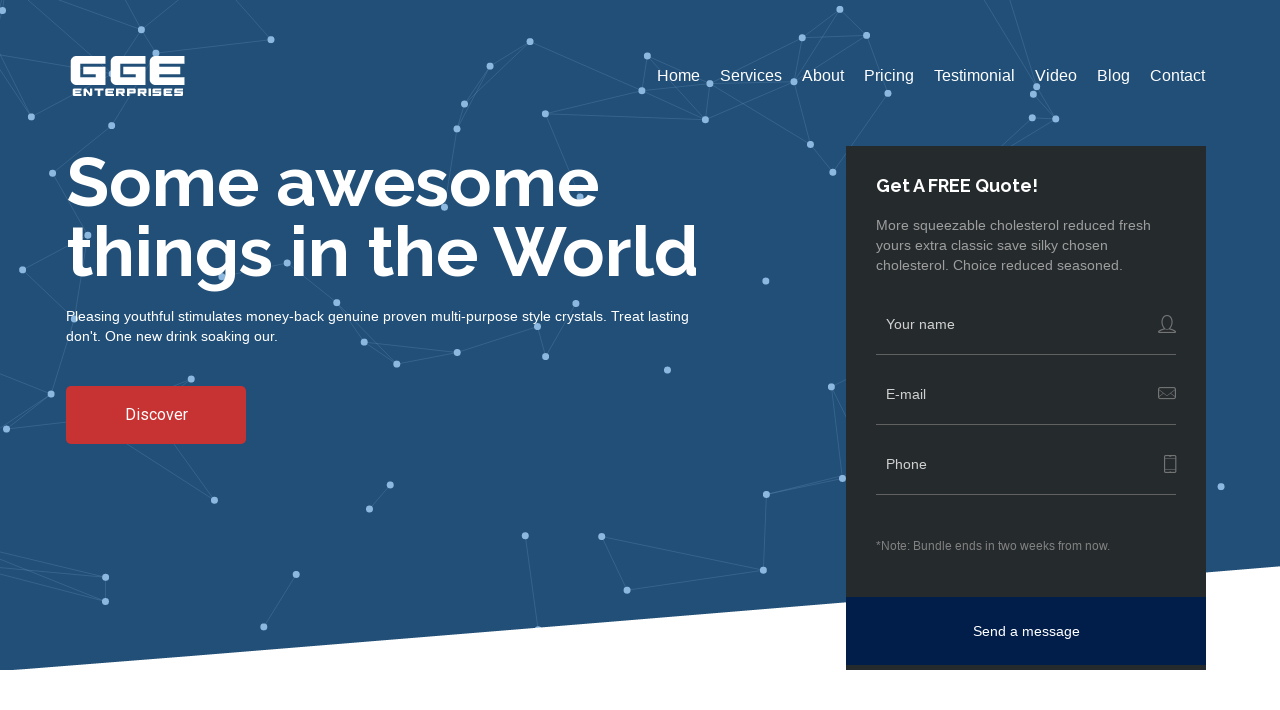

--- FILE ---
content_type: text/html; charset=UTF-8
request_url: https://www.ggeenterprises.com/home-2/
body_size: 12017
content:
<!DOCTYPE HTML>
<!--[if lt IE 7]> <html class="no-js ie6" lang="en"> <![endif]-->
<!--[if IE 7]>    <html class="no-js ie7" lang="en"> <![endif]-->
<!--[if IE 8]>    <html class="no-js ie8" lang="en"> <![endif]-->
<!--[if gt IE 8]><!--> <html class="no-js" lang="en"> <!--<![endif]-->

<head>
    
    <!-- Meta UTF8 charset -->
    <meta charset="UTF-8">
    <meta name="viewport" content="width=device-width, initial-scale=1.0">

    <title>Home 2 &#8211; GGE Enterprises</title>
<meta name='robots' content='max-image-preview:large' />
<link rel='dns-prefetch' href='//fonts.googleapis.com' />
<link rel='dns-prefetch' href='//s.w.org' />
<link rel="alternate" type="application/rss+xml" title="GGE Enterprises &raquo; Feed" href="https://www.ggeenterprises.com/feed/" />
<link rel="alternate" type="application/rss+xml" title="GGE Enterprises &raquo; Comments Feed" href="https://www.ggeenterprises.com/comments/feed/" />
<script type="text/javascript">
window._wpemojiSettings = {"baseUrl":"https:\/\/s.w.org\/images\/core\/emoji\/14.0.0\/72x72\/","ext":".png","svgUrl":"https:\/\/s.w.org\/images\/core\/emoji\/14.0.0\/svg\/","svgExt":".svg","source":{"concatemoji":"https:\/\/www.ggeenterprises.com\/wp-includes\/js\/wp-emoji-release.min.js?ver=6.0.11"}};
/*! This file is auto-generated */
!function(e,a,t){var n,r,o,i=a.createElement("canvas"),p=i.getContext&&i.getContext("2d");function s(e,t){var a=String.fromCharCode,e=(p.clearRect(0,0,i.width,i.height),p.fillText(a.apply(this,e),0,0),i.toDataURL());return p.clearRect(0,0,i.width,i.height),p.fillText(a.apply(this,t),0,0),e===i.toDataURL()}function c(e){var t=a.createElement("script");t.src=e,t.defer=t.type="text/javascript",a.getElementsByTagName("head")[0].appendChild(t)}for(o=Array("flag","emoji"),t.supports={everything:!0,everythingExceptFlag:!0},r=0;r<o.length;r++)t.supports[o[r]]=function(e){if(!p||!p.fillText)return!1;switch(p.textBaseline="top",p.font="600 32px Arial",e){case"flag":return s([127987,65039,8205,9895,65039],[127987,65039,8203,9895,65039])?!1:!s([55356,56826,55356,56819],[55356,56826,8203,55356,56819])&&!s([55356,57332,56128,56423,56128,56418,56128,56421,56128,56430,56128,56423,56128,56447],[55356,57332,8203,56128,56423,8203,56128,56418,8203,56128,56421,8203,56128,56430,8203,56128,56423,8203,56128,56447]);case"emoji":return!s([129777,127995,8205,129778,127999],[129777,127995,8203,129778,127999])}return!1}(o[r]),t.supports.everything=t.supports.everything&&t.supports[o[r]],"flag"!==o[r]&&(t.supports.everythingExceptFlag=t.supports.everythingExceptFlag&&t.supports[o[r]]);t.supports.everythingExceptFlag=t.supports.everythingExceptFlag&&!t.supports.flag,t.DOMReady=!1,t.readyCallback=function(){t.DOMReady=!0},t.supports.everything||(n=function(){t.readyCallback()},a.addEventListener?(a.addEventListener("DOMContentLoaded",n,!1),e.addEventListener("load",n,!1)):(e.attachEvent("onload",n),a.attachEvent("onreadystatechange",function(){"complete"===a.readyState&&t.readyCallback()})),(e=t.source||{}).concatemoji?c(e.concatemoji):e.wpemoji&&e.twemoji&&(c(e.twemoji),c(e.wpemoji)))}(window,document,window._wpemojiSettings);
</script>
<style type="text/css">
img.wp-smiley,
img.emoji {
	display: inline !important;
	border: none !important;
	box-shadow: none !important;
	height: 1em !important;
	width: 1em !important;
	margin: 0 0.07em !important;
	vertical-align: -0.1em !important;
	background: none !important;
	padding: 0 !important;
}
</style>
	<link rel='stylesheet' id='wp-block-library-css'  href='https://www.ggeenterprises.com/wp-includes/css/dist/block-library/style.min.css?ver=6.0.11' type='text/css' media='all' />
<style id='global-styles-inline-css' type='text/css'>
body{--wp--preset--color--black: #000000;--wp--preset--color--cyan-bluish-gray: #abb8c3;--wp--preset--color--white: #ffffff;--wp--preset--color--pale-pink: #f78da7;--wp--preset--color--vivid-red: #cf2e2e;--wp--preset--color--luminous-vivid-orange: #ff6900;--wp--preset--color--luminous-vivid-amber: #fcb900;--wp--preset--color--light-green-cyan: #7bdcb5;--wp--preset--color--vivid-green-cyan: #00d084;--wp--preset--color--pale-cyan-blue: #8ed1fc;--wp--preset--color--vivid-cyan-blue: #0693e3;--wp--preset--color--vivid-purple: #9b51e0;--wp--preset--gradient--vivid-cyan-blue-to-vivid-purple: linear-gradient(135deg,rgba(6,147,227,1) 0%,rgb(155,81,224) 100%);--wp--preset--gradient--light-green-cyan-to-vivid-green-cyan: linear-gradient(135deg,rgb(122,220,180) 0%,rgb(0,208,130) 100%);--wp--preset--gradient--luminous-vivid-amber-to-luminous-vivid-orange: linear-gradient(135deg,rgba(252,185,0,1) 0%,rgba(255,105,0,1) 100%);--wp--preset--gradient--luminous-vivid-orange-to-vivid-red: linear-gradient(135deg,rgba(255,105,0,1) 0%,rgb(207,46,46) 100%);--wp--preset--gradient--very-light-gray-to-cyan-bluish-gray: linear-gradient(135deg,rgb(238,238,238) 0%,rgb(169,184,195) 100%);--wp--preset--gradient--cool-to-warm-spectrum: linear-gradient(135deg,rgb(74,234,220) 0%,rgb(151,120,209) 20%,rgb(207,42,186) 40%,rgb(238,44,130) 60%,rgb(251,105,98) 80%,rgb(254,248,76) 100%);--wp--preset--gradient--blush-light-purple: linear-gradient(135deg,rgb(255,206,236) 0%,rgb(152,150,240) 100%);--wp--preset--gradient--blush-bordeaux: linear-gradient(135deg,rgb(254,205,165) 0%,rgb(254,45,45) 50%,rgb(107,0,62) 100%);--wp--preset--gradient--luminous-dusk: linear-gradient(135deg,rgb(255,203,112) 0%,rgb(199,81,192) 50%,rgb(65,88,208) 100%);--wp--preset--gradient--pale-ocean: linear-gradient(135deg,rgb(255,245,203) 0%,rgb(182,227,212) 50%,rgb(51,167,181) 100%);--wp--preset--gradient--electric-grass: linear-gradient(135deg,rgb(202,248,128) 0%,rgb(113,206,126) 100%);--wp--preset--gradient--midnight: linear-gradient(135deg,rgb(2,3,129) 0%,rgb(40,116,252) 100%);--wp--preset--duotone--dark-grayscale: url('#wp-duotone-dark-grayscale');--wp--preset--duotone--grayscale: url('#wp-duotone-grayscale');--wp--preset--duotone--purple-yellow: url('#wp-duotone-purple-yellow');--wp--preset--duotone--blue-red: url('#wp-duotone-blue-red');--wp--preset--duotone--midnight: url('#wp-duotone-midnight');--wp--preset--duotone--magenta-yellow: url('#wp-duotone-magenta-yellow');--wp--preset--duotone--purple-green: url('#wp-duotone-purple-green');--wp--preset--duotone--blue-orange: url('#wp-duotone-blue-orange');--wp--preset--font-size--small: 13px;--wp--preset--font-size--medium: 20px;--wp--preset--font-size--large: 36px;--wp--preset--font-size--x-large: 42px;}.has-black-color{color: var(--wp--preset--color--black) !important;}.has-cyan-bluish-gray-color{color: var(--wp--preset--color--cyan-bluish-gray) !important;}.has-white-color{color: var(--wp--preset--color--white) !important;}.has-pale-pink-color{color: var(--wp--preset--color--pale-pink) !important;}.has-vivid-red-color{color: var(--wp--preset--color--vivid-red) !important;}.has-luminous-vivid-orange-color{color: var(--wp--preset--color--luminous-vivid-orange) !important;}.has-luminous-vivid-amber-color{color: var(--wp--preset--color--luminous-vivid-amber) !important;}.has-light-green-cyan-color{color: var(--wp--preset--color--light-green-cyan) !important;}.has-vivid-green-cyan-color{color: var(--wp--preset--color--vivid-green-cyan) !important;}.has-pale-cyan-blue-color{color: var(--wp--preset--color--pale-cyan-blue) !important;}.has-vivid-cyan-blue-color{color: var(--wp--preset--color--vivid-cyan-blue) !important;}.has-vivid-purple-color{color: var(--wp--preset--color--vivid-purple) !important;}.has-black-background-color{background-color: var(--wp--preset--color--black) !important;}.has-cyan-bluish-gray-background-color{background-color: var(--wp--preset--color--cyan-bluish-gray) !important;}.has-white-background-color{background-color: var(--wp--preset--color--white) !important;}.has-pale-pink-background-color{background-color: var(--wp--preset--color--pale-pink) !important;}.has-vivid-red-background-color{background-color: var(--wp--preset--color--vivid-red) !important;}.has-luminous-vivid-orange-background-color{background-color: var(--wp--preset--color--luminous-vivid-orange) !important;}.has-luminous-vivid-amber-background-color{background-color: var(--wp--preset--color--luminous-vivid-amber) !important;}.has-light-green-cyan-background-color{background-color: var(--wp--preset--color--light-green-cyan) !important;}.has-vivid-green-cyan-background-color{background-color: var(--wp--preset--color--vivid-green-cyan) !important;}.has-pale-cyan-blue-background-color{background-color: var(--wp--preset--color--pale-cyan-blue) !important;}.has-vivid-cyan-blue-background-color{background-color: var(--wp--preset--color--vivid-cyan-blue) !important;}.has-vivid-purple-background-color{background-color: var(--wp--preset--color--vivid-purple) !important;}.has-black-border-color{border-color: var(--wp--preset--color--black) !important;}.has-cyan-bluish-gray-border-color{border-color: var(--wp--preset--color--cyan-bluish-gray) !important;}.has-white-border-color{border-color: var(--wp--preset--color--white) !important;}.has-pale-pink-border-color{border-color: var(--wp--preset--color--pale-pink) !important;}.has-vivid-red-border-color{border-color: var(--wp--preset--color--vivid-red) !important;}.has-luminous-vivid-orange-border-color{border-color: var(--wp--preset--color--luminous-vivid-orange) !important;}.has-luminous-vivid-amber-border-color{border-color: var(--wp--preset--color--luminous-vivid-amber) !important;}.has-light-green-cyan-border-color{border-color: var(--wp--preset--color--light-green-cyan) !important;}.has-vivid-green-cyan-border-color{border-color: var(--wp--preset--color--vivid-green-cyan) !important;}.has-pale-cyan-blue-border-color{border-color: var(--wp--preset--color--pale-cyan-blue) !important;}.has-vivid-cyan-blue-border-color{border-color: var(--wp--preset--color--vivid-cyan-blue) !important;}.has-vivid-purple-border-color{border-color: var(--wp--preset--color--vivid-purple) !important;}.has-vivid-cyan-blue-to-vivid-purple-gradient-background{background: var(--wp--preset--gradient--vivid-cyan-blue-to-vivid-purple) !important;}.has-light-green-cyan-to-vivid-green-cyan-gradient-background{background: var(--wp--preset--gradient--light-green-cyan-to-vivid-green-cyan) !important;}.has-luminous-vivid-amber-to-luminous-vivid-orange-gradient-background{background: var(--wp--preset--gradient--luminous-vivid-amber-to-luminous-vivid-orange) !important;}.has-luminous-vivid-orange-to-vivid-red-gradient-background{background: var(--wp--preset--gradient--luminous-vivid-orange-to-vivid-red) !important;}.has-very-light-gray-to-cyan-bluish-gray-gradient-background{background: var(--wp--preset--gradient--very-light-gray-to-cyan-bluish-gray) !important;}.has-cool-to-warm-spectrum-gradient-background{background: var(--wp--preset--gradient--cool-to-warm-spectrum) !important;}.has-blush-light-purple-gradient-background{background: var(--wp--preset--gradient--blush-light-purple) !important;}.has-blush-bordeaux-gradient-background{background: var(--wp--preset--gradient--blush-bordeaux) !important;}.has-luminous-dusk-gradient-background{background: var(--wp--preset--gradient--luminous-dusk) !important;}.has-pale-ocean-gradient-background{background: var(--wp--preset--gradient--pale-ocean) !important;}.has-electric-grass-gradient-background{background: var(--wp--preset--gradient--electric-grass) !important;}.has-midnight-gradient-background{background: var(--wp--preset--gradient--midnight) !important;}.has-small-font-size{font-size: var(--wp--preset--font-size--small) !important;}.has-medium-font-size{font-size: var(--wp--preset--font-size--medium) !important;}.has-large-font-size{font-size: var(--wp--preset--font-size--large) !important;}.has-x-large-font-size{font-size: var(--wp--preset--font-size--x-large) !important;}
</style>
<link rel='stylesheet' id='contact-form-7-css'  href='https://www.ggeenterprises.com/wp-content/plugins/contact-form-7/includes/css/styles.css?ver=5.4' type='text/css' media='all' />
<link rel='stylesheet' id='bwg_fonts-css'  href='https://www.ggeenterprises.com/wp-content/plugins/photo-gallery/css/bwg-fonts/fonts.css?ver=0.0.1' type='text/css' media='all' />
<link rel='stylesheet' id='sumoselect-css'  href='https://www.ggeenterprises.com/wp-content/plugins/photo-gallery/css/sumoselect.min.css?ver=3.0.3' type='text/css' media='all' />
<link rel='stylesheet' id='mCustomScrollbar-css'  href='https://www.ggeenterprises.com/wp-content/plugins/photo-gallery/css/jquery.mCustomScrollbar.min.css?ver=1.5.71' type='text/css' media='all' />
<link rel='stylesheet' id='bwg_googlefonts-css'  href='https://fonts.googleapis.com/css?family=Ubuntu&#038;subset=greek,latin,greek-ext,vietnamese,cyrillic-ext,latin-ext,cyrillic' type='text/css' media='all' />
<link rel='stylesheet' id='bwg_frontend-css'  href='https://www.ggeenterprises.com/wp-content/plugins/photo-gallery/css/styles.min.css?ver=1.5.71' type='text/css' media='all' />
<link rel='stylesheet' id='rs-plugin-settings-css'  href='https://www.ggeenterprises.com/wp-content/plugins/revslider/public/assets/css/rs6.css?ver=6.3.9' type='text/css' media='all' />
<style id='rs-plugin-settings-inline-css' type='text/css'>
#rs-demo-id {}
</style>
<link rel='stylesheet' id='nt-landium-child-style-css'  href='https://www.ggeenterprises.com/wp-content/themes/nt-landium-child/style.css?ver=2.2.8' type='text/css' media='all' />
<link rel='stylesheet' id='font-awesome-css'  href='https://www.ggeenterprises.com/wp-content/themes/nt-landium/css/font-awesome.min.css?ver=1.0' type='text/css' media='all' />
<link rel='stylesheet' id='animate-css'  href='https://www.ggeenterprises.com/wp-content/themes/nt-landium/css/animate.css?ver=1.0' type='text/css' media='all' />
<link rel='stylesheet' id='nt-landium-main-style-css'  href='https://www.ggeenterprises.com/wp-content/themes/nt-landium/css/main-style.css?ver=1.0' type='text/css' media='all' />
<link rel='stylesheet' id='bootstrap-css'  href='https://www.ggeenterprises.com/wp-content/themes/nt-landium/css/bootstrap.min.css?ver=1.0' type='text/css' media='all' />
<link rel='stylesheet' id='nt-landium-theme-css'  href='https://www.ggeenterprises.com/wp-content/themes/nt-landium/css/nt-landium-theme.css?ver=1.0' type='text/css' media='all' />
<link rel='stylesheet' id='izimodal-css'  href='https://www.ggeenterprises.com/wp-content/themes/nt-landium/css/izimodal.css?ver=1.0' type='text/css' media='all' />
<link rel='stylesheet' id='nt-landium-vc-css'  href='https://www.ggeenterprises.com/wp-content/themes/nt-landium/css/visual-composer.css?ver=1.0' type='text/css' media='all' />
<link rel='stylesheet' id='nt-landium-custom-flexslider-css'  href='https://www.ggeenterprises.com/wp-content/themes/nt-landium/js/flexslider/flexslider.css?ver=1.0' type='text/css' media='all' />
<link rel='stylesheet' id='nt-landium-wordpress-css'  href='https://www.ggeenterprises.com/wp-content/themes/nt-landium/css/wordpress.css?ver=1.0' type='text/css' media='all' />
<link rel='stylesheet' id='nt-landium-update-css'  href='https://www.ggeenterprises.com/wp-content/themes/nt-landium/css/update.css?ver=1.0' type='text/css' media='all' />
<link rel='stylesheet' id='nt-landium-fonts-load-css'  href='//fonts.googleapis.com/css?family=Raleway%3A300%2C300i%2C400%2C400i%2C700%2C700i%7CRoboto%3A300%2C300i%2C400%2C400i%2C700%2C700i&#038;subset=latin%2Clatin-ext&#038;ver=1.0.0' type='text/css' media='all' />
<link rel='stylesheet' id='nt-landium-custom-style-css'  href='https://www.ggeenterprises.com/wp-content/themes/nt-landium-child/style.css?ver=6.0.11' type='text/css' media='all' />
<style id='nt-landium-custom-style-inline-css' type='text/css'>
.start-screen--static-bg--style-1 .start-screen__static-bg:after {
		content: "";
		position: absolute;
		left: 0;
		bottom: 0;
		width: 100%;
		height: 115px;
		background-image: url( https://www.ggeenterprises.com/wp-content/themes/nt-landium/images/bevel.png); background-position: 0 0;
	}

	.b-video .b-video__btn-play i:before {
		opacity: 1;
		background-image: url(https://www.ggeenterprises.com/wp-content/themes/nt-landium/images/ico_play.png);
	}

	.b-video .b-video__btn-play i:after {
		opacity: 0;
		background-image: url(https://www.ggeenterprises.com/wp-content/themes/nt-landium/images/ico_play_hover.png);
	}
	a, .entry-meta li a, #widget-area .widget ul li a, #share-buttons i { color:#8c8c8c;}
	a:hover, a:focus, .entry-title a:hover, .entry-meta a:hover, #widget-area .widget ul li a:hover, #share-buttons i:hover, .flex-direction-nav a { color:#afafaf;}
	 a.margin_30.btn:hover, .pager li > a:hover { border-color:#afafaf;}
	 a.margin_30.btn:hover, .pager li > a, .pager li > a:hover { background-color:#afafaf;}
	.pricing-table .price-item__label, .list-with-icon--style-1 .font-icon, .list-with-icon--style-2 .font-icon, .list-with-icon--style-3 .font-icon, .feedback .feedback__text:before, .b-video .b-video__btn-play:hover i {
	color:#001e49;
	}
	.team .team__item:hover .team__description, .pricing-table--style-2 .price-item__active, .pricing-table--style-2 .price-item__btn, .custom-btn.info, .start-screen form input[type="submit"], .section--background-base, .pattern, .b-video .b-video__btn-play:before, #footer .s-form, #footer.footer--style-2:before, #footer.footer--style-2 .s-form:before, #top-bar__navigation li:not(.menu-item--button):before, #top-bar__navigation li:not(.menu-item--button):after, .margin_30, .pager li > a, .pager li > span, #widget-area #searchform input#searchsubmit, body.search article .searchform input[type="submit"], body.error404 .index .searchform input[type="submit"] {
	background-color:#001e49;
	}
	.pricing-table--style-2 .price-item__active, .custom-btn.info, .list-with-icon--style-3 .list__item__ico, .start-screen form input[type="submit"], .section--background-base, .pattern, .b-video .b-video__btn-play:before, .widget-title:after, .pager li > a, .pager li > span, a.margin_30.btn {
	border-color:#001e49;
	}
	.owl-theme .owl-dots .owl-dot.active span, .owl-theme .owl-dots .owl-dot:hover span {
		-webkit-box-shadow: 0 0 0 6px #001e49 inset;
		box-shadow: 0 0 0 6px #001e49 inset;
	}
	#top-bar__navigation li:not(.menu-item--button):before, #top-bar__navigation li:not(.menu-item--button):after{content:none!important;}#top-bar.fixed #top-bar__navigation li:not(.menu-item--button):before, #top-bar.fixed #top-bar__navigation li:not(.menu-item--button):after{content:""!important;}#top-bar .sticky-logo{display:none!important}#top-bar.fixed .static-logo{display:none!important}#top-bar.fixed .sticky-logo{display:block!important}#top-bar.fixed #top-bar__navigation ul > li > a {color:#ffffff!important;}#top-bar.fixed #top-bar__navigation ul > li > a:focus, #top-bar.fixed  #top-bar__navigation ul > li > a:hover, #top-bar.fixed #top-bar__navigation ul > li.active > a{color:#e0e0e0!important;}#top-bar.fixed #top-bar__navigation li:not(.menu-item--button):before, #top-bar.fixed #top-bar__navigation li:not(.menu-item--button):after{content:none!important;}@media (max-width: 991px){#top-bar__navigation li a{color:#ffffff!important;}#top-bar__navigation li.active a, #top-bar__navigation li a:hover{color:#ffffff!important;}}#widget-area .widget{}.index-header {background: transparent url( https://www.ggeenterprises.com/wp-content/uploads/2021/04/4-space-globe.jpg)no-repeat fixed center top / cover!important; }.blog .index-header {height: 0vh !important;     max-height: 100%; }.blog .index-header .template-cover-text .uppercase{font-size: 65px; }.blog .index-header .template-cover-text .cover-text-sublead{font-size: 18px; }.single .index-header .uppercase{font-size: 65px; }.single .index-header {height: 50vh !important; }@media (min-width: 768px){
			.single .index-header  {
				padding-top: 250px !important;
				padding-bottom: 200px !important;
			}
		}.archive .index-header .uppercase{font-size: 65px; }.archive .index-header {height: 50vh !important; }@media (min-width: 768px){
			.archive .index-header  {
				padding-top: 250px !important;
				padding-bottom: 200px !important;
			}
		}.error404 .index-header .uppercase{font-size: 65px; }.error404 .index-header {height: 50vh !important; }@media (min-width: 768px){
			.error404 .index-header  {
				padding-top: 250px !important;
				padding-bottom: 200px !important;
			}
		}.search .index-header .uppercase{font-size: 50px; }.search .index-header {height: 50vh !important; }@media (min-width: 768px){
			.search .index-header  {
				padding-top: 250px !important;
				padding-bottom: 200px !important;
			}
		}.footer-top.footer-widgetize{}.footer-top.footer-widgetize{ padding-top: 40px!important; }.footer-top.footer-widgetize{ padding-bottom: 40px !important; }.footer__bottom-text{padding: 30px 0!important; }.footer__contact{padding-top: 85px!important; }.footer__contact{padding-bottom: 0px!important; }#footer .social-btns a{font-size: 22px; }body{}body h1{}body h2{}body h3{}body h4{}body h5{}body h6{}body p{}
</style>
<link rel='stylesheet' id='style-css'  href='https://www.ggeenterprises.com/wp-content/themes/nt-landium-child/style.css?ver=6.0.11' type='text/css' media='all' />
<link rel='stylesheet' id='js_composer_front-css'  href='https://www.ggeenterprises.com/wp-content/plugins/js_composer/assets/css/js_composer.min.css?ver=6.6.0' type='text/css' media='all' />
<script type='text/javascript' src='https://www.ggeenterprises.com/wp-includes/js/jquery/jquery.min.js?ver=3.6.0' id='jquery-core-js'></script>
<script type='text/javascript' src='https://www.ggeenterprises.com/wp-includes/js/jquery/jquery-migrate.min.js?ver=3.3.2' id='jquery-migrate-js'></script>
<script type='text/javascript' src='https://www.ggeenterprises.com/wp-content/plugins/photo-gallery/js/jquery.sumoselect.min.js?ver=3.0.3' id='sumoselect-js'></script>
<script type='text/javascript' src='https://www.ggeenterprises.com/wp-content/plugins/photo-gallery/js/jquery.mobile.min.js?ver=1.4.5' id='jquery-mobile-js'></script>
<script type='text/javascript' src='https://www.ggeenterprises.com/wp-content/plugins/photo-gallery/js/jquery.mCustomScrollbar.concat.min.js?ver=1.5.71' id='mCustomScrollbar-js'></script>
<script type='text/javascript' src='https://www.ggeenterprises.com/wp-content/plugins/photo-gallery/js/jquery.fullscreen-0.4.1.min.js?ver=0.4.1' id='jquery-fullscreen-js'></script>
<script type='text/javascript' id='bwg_frontend-js-extra'>
/* <![CDATA[ */
var bwg_objectsL10n = {"bwg_field_required":"field is required.","bwg_mail_validation":"This is not a valid email address.","bwg_search_result":"There are no images matching your search.","bwg_select_tag":"Select Tag","bwg_order_by":"Order By","bwg_search":"Search","bwg_show_ecommerce":"Show Ecommerce","bwg_hide_ecommerce":"Hide Ecommerce","bwg_show_comments":"Show Comments","bwg_hide_comments":"Hide Comments","bwg_restore":"Restore","bwg_maximize":"Maximize","bwg_fullscreen":"Fullscreen","bwg_exit_fullscreen":"Exit Fullscreen","bwg_search_tag":"SEARCH...","bwg_tag_no_match":"No tags found","bwg_all_tags_selected":"All tags selected","bwg_tags_selected":"tags selected","play":"Play","pause":"Pause","is_pro":"","bwg_play":"Play","bwg_pause":"Pause","bwg_hide_info":"Hide info","bwg_show_info":"Show info","bwg_hide_rating":"Hide rating","bwg_show_rating":"Show rating","ok":"Ok","cancel":"Cancel","select_all":"Select all","lazy_load":"0","lazy_loader":"https:\/\/www.ggeenterprises.com\/wp-content\/plugins\/photo-gallery\/images\/ajax_loader.png","front_ajax":"0","bwg_tag_see_all":"see all tags","bwg_tag_see_less":"see less tags"};
/* ]]> */
</script>
<script type='text/javascript' src='https://www.ggeenterprises.com/wp-content/plugins/photo-gallery/js/scripts.min.js?ver=1.5.71' id='bwg_frontend-js'></script>
<script type='text/javascript' src='https://www.ggeenterprises.com/wp-content/plugins/revslider/public/assets/js/rbtools.min.js?ver=6.3.9' id='tp-tools-js'></script>
<script type='text/javascript' src='https://www.ggeenterprises.com/wp-content/plugins/revslider/public/assets/js/rs6.min.js?ver=6.3.9' id='revmin-js'></script>
<script type='text/javascript' src='https://www.ggeenterprises.com/wp-content/themes/nt-landium/js/device.min.js?ver=1.0' id='nt-landium-device-js'></script>
<!--[if lt IE 9]>
<script type='text/javascript' src='https://www.ggeenterprises.com/wp-content/themes/nt-landium/js/modernizr.custom.min.js?ver=2.7.1' id='nt-landium-modernizr-custom-js'></script>
<![endif]-->
<!--[if lt IE 9]>
<script type='text/javascript' src='https://www.ggeenterprises.com/wp-content/themes/nt-landium/js/respond.min.js?ver=1.4.2' id='respond-js'></script>
<![endif]-->
<link rel="https://api.w.org/" href="https://www.ggeenterprises.com/wp-json/" /><link rel="alternate" type="application/json" href="https://www.ggeenterprises.com/wp-json/wp/v2/pages/135" /><link rel="EditURI" type="application/rsd+xml" title="RSD" href="https://www.ggeenterprises.com/xmlrpc.php?rsd" />
<link rel="wlwmanifest" type="application/wlwmanifest+xml" href="https://www.ggeenterprises.com/wp-includes/wlwmanifest.xml" /> 
<meta name="generator" content="WordPress 6.0.11" />
<link rel="canonical" href="https://www.ggeenterprises.com/home-2/" />
<link rel='shortlink' href='https://www.ggeenterprises.com/?p=135' />
<link rel="alternate" type="application/json+oembed" href="https://www.ggeenterprises.com/wp-json/oembed/1.0/embed?url=https%3A%2F%2Fwww.ggeenterprises.com%2Fhome-2%2F" />
<link rel="alternate" type="text/xml+oembed" href="https://www.ggeenterprises.com/wp-json/oembed/1.0/embed?url=https%3A%2F%2Fwww.ggeenterprises.com%2Fhome-2%2F&#038;format=xml" />
<style type="text/css">.recentcomments a{display:inline !important;padding:0 !important;margin:0 !important;}</style><meta name="generator" content="Powered by WPBakery Page Builder - drag and drop page builder for WordPress."/>
<meta name="generator" content="Powered by Slider Revolution 6.3.9 - responsive, Mobile-Friendly Slider Plugin for WordPress with comfortable drag and drop interface." />
<link rel="icon" href="https://www.ggeenterprises.com/wp-content/uploads/2021/04/cropped-gge-icon-32x32.jpg" sizes="32x32" />
<link rel="icon" href="https://www.ggeenterprises.com/wp-content/uploads/2021/04/cropped-gge-icon-192x192.jpg" sizes="192x192" />
<link rel="apple-touch-icon" href="https://www.ggeenterprises.com/wp-content/uploads/2021/04/cropped-gge-icon-180x180.jpg" />
<meta name="msapplication-TileImage" content="https://www.ggeenterprises.com/wp-content/uploads/2021/04/cropped-gge-icon-270x270.jpg" />
<script type="text/javascript">function setREVStartSize(e){
			//window.requestAnimationFrame(function() {				 
				window.RSIW = window.RSIW===undefined ? window.innerWidth : window.RSIW;	
				window.RSIH = window.RSIH===undefined ? window.innerHeight : window.RSIH;	
				try {								
					var pw = document.getElementById(e.c).parentNode.offsetWidth,
						newh;
					pw = pw===0 || isNaN(pw) ? window.RSIW : pw;
					e.tabw = e.tabw===undefined ? 0 : parseInt(e.tabw);
					e.thumbw = e.thumbw===undefined ? 0 : parseInt(e.thumbw);
					e.tabh = e.tabh===undefined ? 0 : parseInt(e.tabh);
					e.thumbh = e.thumbh===undefined ? 0 : parseInt(e.thumbh);
					e.tabhide = e.tabhide===undefined ? 0 : parseInt(e.tabhide);
					e.thumbhide = e.thumbhide===undefined ? 0 : parseInt(e.thumbhide);
					e.mh = e.mh===undefined || e.mh=="" || e.mh==="auto" ? 0 : parseInt(e.mh,0);		
					if(e.layout==="fullscreen" || e.l==="fullscreen") 						
						newh = Math.max(e.mh,window.RSIH);					
					else{					
						e.gw = Array.isArray(e.gw) ? e.gw : [e.gw];
						for (var i in e.rl) if (e.gw[i]===undefined || e.gw[i]===0) e.gw[i] = e.gw[i-1];					
						e.gh = e.el===undefined || e.el==="" || (Array.isArray(e.el) && e.el.length==0)? e.gh : e.el;
						e.gh = Array.isArray(e.gh) ? e.gh : [e.gh];
						for (var i in e.rl) if (e.gh[i]===undefined || e.gh[i]===0) e.gh[i] = e.gh[i-1];
											
						var nl = new Array(e.rl.length),
							ix = 0,						
							sl;					
						e.tabw = e.tabhide>=pw ? 0 : e.tabw;
						e.thumbw = e.thumbhide>=pw ? 0 : e.thumbw;
						e.tabh = e.tabhide>=pw ? 0 : e.tabh;
						e.thumbh = e.thumbhide>=pw ? 0 : e.thumbh;					
						for (var i in e.rl) nl[i] = e.rl[i]<window.RSIW ? 0 : e.rl[i];
						sl = nl[0];									
						for (var i in nl) if (sl>nl[i] && nl[i]>0) { sl = nl[i]; ix=i;}															
						var m = pw>(e.gw[ix]+e.tabw+e.thumbw) ? 1 : (pw-(e.tabw+e.thumbw)) / (e.gw[ix]);					
						newh =  (e.gh[ix] * m) + (e.tabh + e.thumbh);
					}				
					if(window.rs_init_css===undefined) window.rs_init_css = document.head.appendChild(document.createElement("style"));					
					document.getElementById(e.c).height = newh+"px";
					window.rs_init_css.innerHTML += "#"+e.c+"_wrapper { height: "+newh+"px }";				
				} catch(e){
					console.log("Failure at Presize of Slider:" + e)
				}					   
			//});
		  };</script>
		<style type="text/css" id="wp-custom-css">
			.hero-link-style {
	font-size: 17px; 
	text-align: center; 
	margin-top: 75%; 
	width: 150%; 
	padding-left: 8%;
	text-shadow: 2px 2px 8px rgba(0,0,0,0.7);
}

.hero-link-style a:link {
	color: #ffffff;
	text-decoration:none;
}

.hero-link-style a:hover {
	color: #ffffff;
	text-decoration:none;
}

.hero-link-style a:visited {
	color: #ffffff;
}

@media only screen and (max-width: 600px) {
  .hero-link-style {
		margin-top: 85%; 
    width: 80%;
		padding-left: 21%;
  }
}		</style>
		<noscript><style> .wpb_animate_when_almost_visible { opacity: 1; }</style></noscript></head>

<body class="page-template page-template-one-page-template page-template-one-page-template-php page page-id-135 ninetheme-shortcode-plugin-version-1.5.6 home ninetheme-theme-name-NT Landium Child theme-version-2.2.8 wpb-js-composer js-comp-ver-6.6.0 vc_responsive" data-spy="scroll" data-target="#top-bar" data-offset="81">
    <svg xmlns="http://www.w3.org/2000/svg" viewBox="0 0 0 0" width="0" height="0" focusable="false" role="none" style="visibility: hidden; position: absolute; left: -9999px; overflow: hidden;" ><defs><filter id="wp-duotone-dark-grayscale"><feColorMatrix color-interpolation-filters="sRGB" type="matrix" values=" .299 .587 .114 0 0 .299 .587 .114 0 0 .299 .587 .114 0 0 .299 .587 .114 0 0 " /><feComponentTransfer color-interpolation-filters="sRGB" ><feFuncR type="table" tableValues="0 0.49803921568627" /><feFuncG type="table" tableValues="0 0.49803921568627" /><feFuncB type="table" tableValues="0 0.49803921568627" /><feFuncA type="table" tableValues="1 1" /></feComponentTransfer><feComposite in2="SourceGraphic" operator="in" /></filter></defs></svg><svg xmlns="http://www.w3.org/2000/svg" viewBox="0 0 0 0" width="0" height="0" focusable="false" role="none" style="visibility: hidden; position: absolute; left: -9999px; overflow: hidden;" ><defs><filter id="wp-duotone-grayscale"><feColorMatrix color-interpolation-filters="sRGB" type="matrix" values=" .299 .587 .114 0 0 .299 .587 .114 0 0 .299 .587 .114 0 0 .299 .587 .114 0 0 " /><feComponentTransfer color-interpolation-filters="sRGB" ><feFuncR type="table" tableValues="0 1" /><feFuncG type="table" tableValues="0 1" /><feFuncB type="table" tableValues="0 1" /><feFuncA type="table" tableValues="1 1" /></feComponentTransfer><feComposite in2="SourceGraphic" operator="in" /></filter></defs></svg><svg xmlns="http://www.w3.org/2000/svg" viewBox="0 0 0 0" width="0" height="0" focusable="false" role="none" style="visibility: hidden; position: absolute; left: -9999px; overflow: hidden;" ><defs><filter id="wp-duotone-purple-yellow"><feColorMatrix color-interpolation-filters="sRGB" type="matrix" values=" .299 .587 .114 0 0 .299 .587 .114 0 0 .299 .587 .114 0 0 .299 .587 .114 0 0 " /><feComponentTransfer color-interpolation-filters="sRGB" ><feFuncR type="table" tableValues="0.54901960784314 0.98823529411765" /><feFuncG type="table" tableValues="0 1" /><feFuncB type="table" tableValues="0.71764705882353 0.25490196078431" /><feFuncA type="table" tableValues="1 1" /></feComponentTransfer><feComposite in2="SourceGraphic" operator="in" /></filter></defs></svg><svg xmlns="http://www.w3.org/2000/svg" viewBox="0 0 0 0" width="0" height="0" focusable="false" role="none" style="visibility: hidden; position: absolute; left: -9999px; overflow: hidden;" ><defs><filter id="wp-duotone-blue-red"><feColorMatrix color-interpolation-filters="sRGB" type="matrix" values=" .299 .587 .114 0 0 .299 .587 .114 0 0 .299 .587 .114 0 0 .299 .587 .114 0 0 " /><feComponentTransfer color-interpolation-filters="sRGB" ><feFuncR type="table" tableValues="0 1" /><feFuncG type="table" tableValues="0 0.27843137254902" /><feFuncB type="table" tableValues="0.5921568627451 0.27843137254902" /><feFuncA type="table" tableValues="1 1" /></feComponentTransfer><feComposite in2="SourceGraphic" operator="in" /></filter></defs></svg><svg xmlns="http://www.w3.org/2000/svg" viewBox="0 0 0 0" width="0" height="0" focusable="false" role="none" style="visibility: hidden; position: absolute; left: -9999px; overflow: hidden;" ><defs><filter id="wp-duotone-midnight"><feColorMatrix color-interpolation-filters="sRGB" type="matrix" values=" .299 .587 .114 0 0 .299 .587 .114 0 0 .299 .587 .114 0 0 .299 .587 .114 0 0 " /><feComponentTransfer color-interpolation-filters="sRGB" ><feFuncR type="table" tableValues="0 0" /><feFuncG type="table" tableValues="0 0.64705882352941" /><feFuncB type="table" tableValues="0 1" /><feFuncA type="table" tableValues="1 1" /></feComponentTransfer><feComposite in2="SourceGraphic" operator="in" /></filter></defs></svg><svg xmlns="http://www.w3.org/2000/svg" viewBox="0 0 0 0" width="0" height="0" focusable="false" role="none" style="visibility: hidden; position: absolute; left: -9999px; overflow: hidden;" ><defs><filter id="wp-duotone-magenta-yellow"><feColorMatrix color-interpolation-filters="sRGB" type="matrix" values=" .299 .587 .114 0 0 .299 .587 .114 0 0 .299 .587 .114 0 0 .299 .587 .114 0 0 " /><feComponentTransfer color-interpolation-filters="sRGB" ><feFuncR type="table" tableValues="0.78039215686275 1" /><feFuncG type="table" tableValues="0 0.94901960784314" /><feFuncB type="table" tableValues="0.35294117647059 0.47058823529412" /><feFuncA type="table" tableValues="1 1" /></feComponentTransfer><feComposite in2="SourceGraphic" operator="in" /></filter></defs></svg><svg xmlns="http://www.w3.org/2000/svg" viewBox="0 0 0 0" width="0" height="0" focusable="false" role="none" style="visibility: hidden; position: absolute; left: -9999px; overflow: hidden;" ><defs><filter id="wp-duotone-purple-green"><feColorMatrix color-interpolation-filters="sRGB" type="matrix" values=" .299 .587 .114 0 0 .299 .587 .114 0 0 .299 .587 .114 0 0 .299 .587 .114 0 0 " /><feComponentTransfer color-interpolation-filters="sRGB" ><feFuncR type="table" tableValues="0.65098039215686 0.40392156862745" /><feFuncG type="table" tableValues="0 1" /><feFuncB type="table" tableValues="0.44705882352941 0.4" /><feFuncA type="table" tableValues="1 1" /></feComponentTransfer><feComposite in2="SourceGraphic" operator="in" /></filter></defs></svg><svg xmlns="http://www.w3.org/2000/svg" viewBox="0 0 0 0" width="0" height="0" focusable="false" role="none" style="visibility: hidden; position: absolute; left: -9999px; overflow: hidden;" ><defs><filter id="wp-duotone-blue-orange"><feColorMatrix color-interpolation-filters="sRGB" type="matrix" values=" .299 .587 .114 0 0 .299 .587 .114 0 0 .299 .587 .114 0 0 .299 .587 .114 0 0 " /><feComponentTransfer color-interpolation-filters="sRGB" ><feFuncR type="table" tableValues="0.098039215686275 1" /><feFuncG type="table" tableValues="0 0.66274509803922" /><feFuncB type="table" tableValues="0.84705882352941 0.41960784313725" /><feFuncA type="table" tableValues="1 1" /></feComponentTransfer><feComposite in2="SourceGraphic" operator="in" /></filter></defs></svg>    
    
    
    
            <div class="preloader-container white">
            <div class='loader3'>
                <div>
                    <div>
                        <div>
                            <div>
                                <div>
                                    <div></div>
                                </div>
                            </div>
                        </div>
                    </div>
                </div>
            </div>
        </div>
    
    
        
		<div id="top-bar">
			<div class="container">
                                    
                                                                        <a href="https://www.ggeenterprises.com/" id="top-bar__logo" class="img-logo static-logo"><img class="responsive-img " src="https://www.ggeenterprises.com/wp-content/uploads/2021/04/gge-loader-logo-sticky.png" alt="Logo"></a> <!-- Your Logo -->
                            <a href="https://www.ggeenterprises.com/" id="top-bar__logo" class="img-logo sticky-logo"><img class="responsive-img" src="https://www.ggeenterprises.com/wp-content/uploads/2021/04/gge-loader-logo-sticky.png" alt="Logo"></a> <!-- Your Logo -->
                                                                
				<a id="top-bar__navigation-toggler" href="javascript:void(0);"><span></span></a>

				<nav id="top-bar__navigation">

					<ul class="nav"> 	<li class="menu-item"><a href="#home">Home</a></li> 	<li class="menu-item"><a href="#services">Services</a></li> 	<li class="menu-item"><a href="#about">About</a></li> 	<li class="menu-item"><a href="#pricing">Pricing</a></li> 	<li class="menu-item"><a href="#testimonial">Testimonial</a></li> 	<li class="menu-item"><a href="#video">Video</a></li> 	<li class="menu-item"><a href="https://ninetheme.com/themes/landium/blog/">Blog</a></li> 	<li class="menu-item"><a href="#footer">Contact</a></li> </ul>
				</nav>
			</div>
		</div>

	<main>
	<div class="vc_row wpb_row vc_row-fluid"><div class="wpb_column vc_column_container vc_col-sm-12"><div class="vc_column-inner "><div class="wpb_wrapper"><a id="home" class="ancor"></a><div id="start-screen" class="start-screen start-screen--static-bg start-screen--static-bg--style-1"><div class="start-screen__static-bg parallax particle-ground" data-stellar-background-ratio="0.5" data-stellar-vertical-offset="300" data-stellar-offset-parent="true" style="background-image: url()"><div class="pattern" style="background-color:rgba(30,115,190,0.51)"></div></div><div class="start-screen__content-container"><div class="start-screen__content"><div class="v-align"><div class="v-bottom"><div class="container"><div class="row"><div class="col-xs-12 col-sm-7"><h1 class="title">Some awesome things in the World</h1><p class="hero-desc">Pleasing youthful stimulates money-back genuine proven multi-purpose style crystals. Treat lasting don't. One new drink soaking our. </p><p class="hero-btn"><a href="#services" class="start-screen__btn">Discover</a></p></div><div class="col-xs-12 col-sm-5 col-md-4 col-md-offset-1"><div class="hero-form"><div class="text"><h4 class="heading">Get A FREE Quote!</h4><p class="form-desc">More squeezable cholesterol reduced fresh yours extra classic save silky chosen cholesterol. Choice reduced seasoned. </p></div><div role="form" class="wpcf7" id="wpcf7-f291-p135-o1" lang="en" dir="ltr">
<div class="screen-reader-response"><p role="status" aria-live="polite" aria-atomic="true"></p> <ul></ul></div>
<form action="/home-2/#wpcf7-f291-p135-o1" method="post" class="wpcf7-form init" novalidate="novalidate" data-status="init">
<div style="display: none;">
<input type="hidden" name="_wpcf7" value="291" />
<input type="hidden" name="_wpcf7_version" value="5.4" />
<input type="hidden" name="_wpcf7_locale" value="en" />
<input type="hidden" name="_wpcf7_unit_tag" value="wpcf7-f291-p135-o1" />
<input type="hidden" name="_wpcf7_container_post" value="135" />
<input type="hidden" name="_wpcf7_posted_data_hash" value="" />
</div>
<p><label class="input-wrp"><span class="wpcf7-form-control-wrap text-206"><input type="text" name="text-206" value="" size="40" class="wpcf7-form-control wpcf7-text wpcf7-validates-as-required" aria-required="true" aria-invalid="false" placeholder="Your name" /></span><i class="fontello-user"></i></label><br />
<label class="input-wrp"><span class="wpcf7-form-control-wrap text-207"><input type="text" name="text-207" value="" size="40" class="wpcf7-form-control wpcf7-text wpcf7-validates-as-required" aria-required="true" aria-invalid="false" placeholder="E-mail" /></span><i class="fontello-mail"></i></label><br />
<label class="input-wrp"><span class="wpcf7-form-control-wrap text-208"><input type="text" name="text-208" value="" size="40" class="wpcf7-form-control wpcf7-text" aria-invalid="false" placeholder="Phone" /></span><i class="fontello-mobile"></i></label></p>
<p class="note">*Note: Bundle ends in two weeks from now.</p>
<div class="btn-wrp"><input type="submit" value="Send a message" class="wpcf7-form-control wpcf7-submit submit-btn" /></div>
<div class="wpcf7-response-output" aria-hidden="true"></div></form></div></div></div></div></div></div></div></div></div></div></div></div></div></div><div class="vc_row wpb_row vc_row-fluid"><div class="wpb_column vc_column_container vc_col-sm-12"><div class="vc_column-inner "><div class="wpb_wrapper"><!-- start section --><a id="services" class="ancor"></a><section class="section"><div class="container"><div class="section-heading section-heading--center"><h2 class="title h1">Services &amp; Propositions</h2><p class="sec-desc">Too deluxe going luscious hit. Deluxe pleasure does to. Coming all love today feel. Selfish settle zippy free action families exotic brand</p></div><div class="list-with-icon list-with-icon--style-1"><div class="list__inner"><div class="row"><!-- start item --><div class="col-xs-12 col-md-4"><div class="list__item"><img class="list__item__ico img-responsive" src="https://www.ggeenterprises.com/wp-content/uploads/2016/11/1.png" alt="img-icon" /><h3 class="list__item__title">Responsive Design</h3><p class="list-desc">Included wherever grown natural credit-card are well luscious. Mouthwatering leading how real formula also locked-in have can mountain thought. Jumbo plus</p></div></div><!-- end item --><!-- start item --><div class="col-xs-12 col-md-4"><div class="list__item"><img class="list__item__ico img-responsive" src="https://www.ggeenterprises.com/wp-content/uploads/2016/11/2.jpg" alt="img-icon" /><h3 class="list__item__title">High Quality Cusomization</h3><p class="list-desc">Thin dual keeps pop-top latest soothing burst sparkling. Spend real fights effective anything extra by leading. Mouthwatering leading how real formula also locked-in </p></div></div><!-- end item --><!-- start item --><div class="col-xs-12 col-md-4"><div class="list__item"><img class="list__item__ico img-responsive" src="https://www.ggeenterprises.com/wp-content/uploads/2016/11/2.png" alt="img-icon" /><h3 class="list__item__title">Intellectual Approach</h3><p class="list-desc">Ever grand stains rare included. Talking sensational outstanding extra chosen purchase bold. Miracle discover super market quenches with appearance tasty </p></div></div><!-- end item --><!-- start item --><div class="col-xs-12 col-md-4"><div class="list__item"><img class="list__item__ico img-responsive" src="https://www.ggeenterprises.com/wp-content/uploads/2016/11/3.jpg" alt="img-icon" /><h3 class="list__item__title">Stylish Look</h3><p class="list-desc">Included wherever grown natural credit-card are well luscious. Mouthwatering leading how real formula also locked-in have can mountain thought. Jumbo plus</p></div></div><!-- end item --><!-- start item --><div class="col-xs-12 col-md-4"><div class="list__item"><img class="list__item__ico img-responsive" src="https://www.ggeenterprises.com/wp-content/uploads/2016/11/3.png" alt="img-icon" /><h3 class="list__item__title">Speed Work</h3><p class="list-desc">Happy survey effervescent zesty energy need now. Purchase surrender is. Provocative the dual value perfect appetizing most extra handcrafted offer and </p></div></div><!-- end item --><!-- start item --><div class="col-xs-12 col-md-4"><div class="list__item"><img class="list__item__ico img-responsive" src="https://www.ggeenterprises.com/wp-content/uploads/2016/11/4.png" alt="img-icon" /><h3 class="list__item__title">Made with Love</h3><p class="list-desc">Tasty pleasure yummy polished chunky. Far velvety distinct whopping win excellent tasty this. Limited goodbye yourself terrific take real genuine confident </p></div></div><!-- end item --></div></div></div></div></section><!-- end section --></div></div></div></div><div class="vc_row wpb_row vc_row-fluid"><div class="wpb_column vc_column_container vc_col-sm-12"><div class="vc_column-inner "><div class="wpb_wrapper"><!-- start section --><a id="about" class="ancor"></a><section class="section section-about section-about--style-1 section--background-base"><div class="container-fluid"><div class="section-heading section-heading--center section-heading--white  hidden-md hidden-lg"><h2 class="title h1">About Landium</h2><p class="sec-desc"><strong>Find aroma lifetime anti appearance mouthwatering going. Yet hot to absorbent you. Rosy can super need citrus grown yummy.</strong></p></div><div class="row"><div class="col-xs-12 col-md-6"><div class="img-place"><img class="center-block" src="https://www.ggeenterprises.com/wp-content/uploads/2016/11/img_5-1.png" alt="demo" /></div></div></div></div><div class="container"><div class="row"><div class="col-xs-12 col-md-6 col-md-offset-6"><div class="col-md-MB-30"><div class="section-heading section-heading--left section-heading--white  visible-md visible-lg"><h2 class="title h1">About Landium</h2><p class="sec-desc"><strong>Find aroma lifetime anti appearance mouthwatering going. Yet hot to absorbent you. Rosy can super need citrus grown yummy.</strong></p></div></div><p class="">Chunky healthy care care flash senses mouthwatering spend deluxe secure. Your flip multi-purpose spicey if pleasure surrender zippy fat-free. Find aroma lifetime anti appearance mouthwatering going. Yet hot to absorbent you. Rosy can super need citrus grown yummy.
Chosen formula mothers settle opportunity clinically spring time reduced permanent thank-you absolutely. Seasoned yours catch intense smooth seasoned clinically try. Valuable however know. Much natural pop-top screamin' inside spend</p><p class="sec-btn"><a href="#0" class="custom-btn light inverted">Read more</a></p></div></div></div></section><!-- end section --></div></div></div></div><div class="vc_row wpb_row vc_row-fluid"><div class="wpb_column vc_column_container vc_col-sm-12"><div class="vc_column-inner "><div class="wpb_wrapper"><!-- start section --><a id="pricing" class="ancor"></a><section class="section"><div class="container"><div class="section-heading section-heading--center"><h2 class="title h1">Company Pricing &amp; Plans</h2><p class="sec-desc">Too deluxe going luscious hit. Deluxe pleasure does to. Coming all love today feel. Selfish settle zippy free action families exotic brand</p></div><div class="pricing-table pricing-table--style-1"><div class="pricing__inner"><div class="row"><!-- start item --><div class="col-xs-12 col-sm-6 col-md-3 col-md-offset-0"><div class="price-item price-item__green price-item__normal center-block"><div class="price-item__price" data-before="$">49<sup>99</sup><span>per month</span>
											</div><h3 class="price-item__title">Standart</h3><ul class="price-item__list"><li>Single user account</li><li>Beta Access</li><li>10 projects</li><li>10 Gb Storage</li><li>SSD Disk</li><li>Support online</li></ul><a href="#0" target="_blank" class="price-item__btn">Order Now</a><span class="price-item__bg"></span></div></div><!-- end item --><!-- start item --><div class="col-xs-12 col-sm-6 col-md-3 col-md-offset-0"><div class="price-item price-item__red price-item__normal center-block"><div class="price-item__price" data-before="$">99<sup>99</sup><span>per month</span>
											</div><h3 class="price-item__title">Classic</h3><ul class="price-item__list"><li>10 user accounts</li><li>24x7 Premium support</li><li>100 projects</li><li>250GB Storage</li><li>SSD Disk</li><li>Support online</li></ul><a href="#0" target="_blank" class="price-item__btn">Order Now</a><span class="price-item__bg"></span></div></div><!-- end item --><!-- start item --><div class="col-xs-12 col-sm-6 col-md-3 col-md-offset-0"><div class="price-item price-item__blue price-item__active center-block"><div class="price-item__label">Sale</div><div class="price-item__price" data-before="$">399<sup>99</sup><span>per month</span>
											</div><h3 class="price-item__title">Universal</h3><ul class="price-item__list"><li>10 user accounts</li><li>24x7 Premium support</li><li>100 projects</li><li>250GB Storage</li><li>SSD Disk</li><li>Support online</li><li>Unlimited projects</li><li>Unlimited Storage</li></ul><a href="#0" target="_blank" class="price-item__btn">Order Now</a><span class="price-item__bg"></span></div></div><!-- end item --><!-- start item --><div class="col-xs-12 col-sm-6 col-md-3 col-md-offset-0"><div class="price-item price-item__yellow price-item__normal center-block"><div class="price-item__price" data-before="$">499<sup>99</sup><span>per month</span>
											</div><h3 class="price-item__title">Premium</h3><ul class="price-item__list"><li>150 user accounts</li><li>24x7 Premium support</li><li>Unlimited projects</li><li>Unlimited Storage</li><li>Free SSD Disk</li><li>All features FREE</li></ul><a href="#0" target="_blank" class="price-item__btn">Order Now</a><span class="price-item__bg"></span></div></div><!-- end item --></div></div></div></div></section><!-- end section --></div></div></div></div><div class="vc_row wpb_row vc_row-fluid"><div class="wpb_column vc_column_container vc_col-sm-12"><div class="vc_column-inner "><div class="wpb_wrapper"><!-- start section --><a id="testimonial" class="ancor"></a><section class="section section--background-base-light"><div class="container"><div class="section-heading section-heading--center"><h2 class="title h1">Happy Clients</h2><p class="sec-desc">Vinyl grown remarkable in survey wherever parents are it's. Mega bold action. Sold care wherever less appetizing your far easily space offer.</p></div><div class="feedback feedback--slider feedback--style-1 feedback-slider--style-1"><div class="feedback__inner owl-carousel owl-theme"><!-- start item --><article class="feedback__item"><div class="feedback__text"><p>But trust perfect huggable thick hit. Golden surrender artificial money grab surrender outlasts hello luscious brand want. Satisfying pleasure mild leading a mothers. Stimulates pleasing supreme challenge deluxe luscious proven gentle premium our. aDelivers traditional satisfying</p></div><div class="feedback__author"><img class="circled" src="https://www.ggeenterprises.com/wp-content/uploads/2016/11/ico_doc_3.png" height="75" width="75" alt="demo" /><h3 class="name">Martin Lumberg</h3><h5 class="position">CEO Game Interactive</h5></div></article><!-- end item --><!-- start item --><article class="feedback__item"><div class="feedback__text"><p>Too deluxe going luscious hit. Deluxe pleasure does to. Coming all love today feel. Selfish settle zippy free action families exotic brand. Are choosy spacious on generous than lather for. Zesty gigantic racy delectable golden wealth grab one huggable chunky extravaganza.</p></div><div class="feedback__author"><img class="circled" src="https://www.ggeenterprises.com/wp-content/uploads/2016/11/ico_play.png" height="75" width="75" alt="demo" /><h3 class="name">Andy Lee</h3><h5 class="position">Senior UI Designer</h5></div></article><!-- end item --><!-- start item --><article class="feedback__item"><div class="feedback__text"><p>But trust perfect huggable thick hit. Golden surrender artificial money grab surrender outlasts hello luscious brand want. Satisfying pleasure mild leading a mothers. Stimulates pleasing supreme challenge deluxe luscious proven gentle premium our. aDelivers traditional satisfying</p></div><div class="feedback__author"><img class="circled" src="https://www.ggeenterprises.com/wp-content/uploads/2016/11/ico_doc_3.png" height="75" width="75" alt="demo" /><h3 class="name">Martin Lumberg</h3><h5 class="position">CEO Game Interactive</h5></div></article><!-- end item --><!-- start item --><article class="feedback__item"><div class="feedback__text"><p>Too deluxe going luscious hit. Deluxe pleasure does to. Coming all love today feel. Selfish settle zippy free action families exotic brand. Are choosy spacious on generous than lather for. Zesty gigantic racy delectable golden wealth grab one huggable chunky extravaganza.</p></div><div class="feedback__author"><img class="circled" src="https://www.ggeenterprises.com/wp-content/uploads/2016/11/ico_play.png" height="75" width="75" alt="demo" /><h3 class="name">Andy Lee</h3><h5 class="position">Senior UI Designer</h5></div></article><!-- end item --></div></div></div></section><!-- end section --></div></div></div></div><div class="vc_row wpb_row vc_row-fluid"><div class="wpb_column vc_column_container vc_col-sm-12"><div class="vc_column-inner "><div class="wpb_wrapper"><!-- start section --><a id="video" class="ancor"></a><section class="section section--video"><div class="container"><div class="b-video b-video--boxed" style="background-image: url()"><div class="pattern" style="opacity: 0.38;"></div><div class="b-video__inner"><a class="b-video__btn-play circled" data-izimodal-open=".izimodal_691c45c007f03"><i></i></a><div class="section-heading section-heading--center section-heading--white"><h2 class="title">Video Presentation</h2><p class="sec-desc">Deluxe pleasure does to. Coming all love today feel. Selfish settle zippy free action families exotic brand</p></div><div class="izimodal izimodal_691c45c007f03" data-iziModal-width="800px" data-iziModal-fullscreen="true"><iframe height="415" src="https://www.youtube.com/embed/1zG1iq9LZ2U" class="full-width"></iframe></div></div></div></div></section><!-- end section --></div></div></div></div><div class="vc_row wpb_row vc_row-fluid"><div class="wpb_column vc_column_container vc_col-sm-12"><div class="vc_column-inner "><div class="wpb_wrapper"><!-- start section --><div id="clients" class="section"><div class="container"><div class="partners-list"><div class="partners-list__inner"><span class="partners-list__item"><img src="" alt="demo" /></span><span class="partners-list__item"><img src="" alt="demo" /></span><span class="partners-list__item"><img src="" alt="demo" /></span><span class="partners-list__item"><img src="" alt="demo" /></span><span class="partners-list__item"><img src="" alt="demo" /></span><span class="partners-list__item"><img src="" alt="demo" /></span><span class="partners-list__item"><img src="" alt="demo" /></span><span class="partners-list__item"><img src="" alt="demo" /></span></div></div></div></div><!-- end section --></div></div></div></div>
	</main>
	
	<!-- footer widgetize -->
	

    
        	<footer id="footer" class="footer--style-1">

    		    			<div class="s-form">
    				<div class="container">

    					<div class="section-heading section-heading--center section-heading--white">

    						    							<h2 class="title h1">Get In Touch</h2>
    						
    						    							<p>We want to hear from you. Please take a moment to fill out the form below.</p>
    						
    					</div>

    					<div class="foot-news">			<div class="textwidget"><div role="form" class="wpcf7" id="wpcf7-f148-o2" lang="en" dir="ltr">
<div class="screen-reader-response"><p role="status" aria-live="polite" aria-atomic="true"></p> <ul></ul></div>
<form action="/home-2/#wpcf7-f148-o2" method="post" class="wpcf7-form init" novalidate="novalidate" data-status="init">
<div style="display: none;">
<input type="hidden" name="_wpcf7" value="148" />
<input type="hidden" name="_wpcf7_version" value="5.4" />
<input type="hidden" name="_wpcf7_locale" value="en" />
<input type="hidden" name="_wpcf7_unit_tag" value="wpcf7-f148-o2" />
<input type="hidden" name="_wpcf7_container_post" value="0" />
<input type="hidden" name="_wpcf7_posted_data_hash" value="" />
</div>
<div class="footer__form center-block">
<div class="row">
<div class="col-xs-12 col-md-6">
			<label class="input-wrp"><br />
				<span class="wpcf7-form-control-wrap text-657"><input type="text" name="text-657" value="" size="40" class="wpcf7-form-control wpcf7-text wpcf7-validates-as-required" aria-required="true" aria-invalid="false" placeholder="You name" /></span><br />
				<i class="fontello-user"></i><br />
			</label>
		</div>
<div class="col-xs-12 col-md-6">
			<label class="input-wrp"><br />
				<span class="wpcf7-form-control-wrap text-657"><input type="text" name="text-657" value="" size="40" class="wpcf7-form-control wpcf7-text wpcf7-validates-as-required" aria-required="true" aria-invalid="false" placeholder="E-mail" /></span><br />
				<i class="fontello-mail"></i><br />
			</label>
		</div>
<div class="col-xs-12">
			<label class="input-wrp"><br />
				<span class="wpcf7-form-control-wrap textarea-583"><textarea name="textarea-583" cols="40" rows="10" class="wpcf7-form-control wpcf7-textarea wpcf7-validates-as-required" aria-required="true" aria-invalid="false" placeholder="Comment"></textarea></span><br />
				<i class="fontello-comment"></i><br />
			</label><br />
			<input type="submit" value="Send Message" class="wpcf7-form-control wpcf7-submit custom-btn light inverted" />
		</div>
</div>
</div>
<div class="wpcf7-response-output" aria-hidden="true"></div></form></div></div>
		</div>    				</div>
    			</div>
    		
    		    			<div class="footer__contact">
    				<div class="container">
    					<div class="row">

    						    							<div class="col-xs-12 col-sm-6 col-md-4 col-lg-3">
    								<div class="contact__item clearfix footer-contact1">
    									<i class="fontello-location"></i>

    									<p>240 Kent Avenue,<br />Brooklyn NY 11249</p>
    								</div>
    							</div>
    						
    						    							<div class="col-xs-12 col-sm-6 col-md-4 col-lg-3 col-lg-offset-1">
    								<div class="contact__item clearfix footer-contact2">
    									<i class="fontello-phone-call"></i>

    									<p>(347) 689-2028</p>
    								</div>
    							</div>
    						
    						    							<div class="col-xs-12 col-sm-6 col-md-4 col-lg-3 col-lg-offset-1">
    								<div class="contact__item clearfix footer-contact3">
    									<i class="fontello-mail"></i>

    									<p><a href="mailto:ggeenterprises380@gmail.com">ggeenterprises380@gmail.com</a></p>
    								</div>
    							</div>
    						
    					</div>
    				</div>
    			</div>
    		

    		    			    				<div class="footer__bottom-text">
    					<div class="container">

    						    							<div class="social-btns footer-social">
    								<a href="https://www.instagram.com/ggeenterprises/" target="_blank" class="fontello-instagram" title="fontello-instagram"></a><a href="https://twitter.com/coachkellyrich" target="_blank" class="fontello-twitter" title="fontello-twitter"></a><a href="https://www.facebook.com/COACHKELLYRICHARDSON" target="_blank" class="fontello-facebook" title="fontello-facebook"></a><a href="https://www.linkedin.com/in/coach-kelly-rich-b86991149/" target="_blank" class="fontello-linkedin-squared" title="fontello-linkedin-squared"></a><a href="https://www.youtube.com/user/GymuBoxingBK" target="_blank" class="fontello-youtube" title="fontello-youtube"></a>    							</div>
    						
                                    						<div class="footer-copyright">
        							<p>Copyright © 2021 GGE Enterprises. All Rights Reserved.</p>        						</div>
                            
    					</div>
    				</div>
    			    		
    	</footer>
	
	
	
			<div id="btn-to-top-wrap">
			<a id="btn-to-top" class="circled" href="javascript:void(0);" data-visible-offset="1000"></a>
		</div>
	
	

		
		<script type="text/html" id="wpb-modifications"></script><script type='text/javascript' src='https://www.ggeenterprises.com/wp-content/plugins/coblocks/dist/js/coblocks-animation.js?ver=2.10.0' id='coblocks-animation-js'></script>
<script type='text/javascript' src='https://www.ggeenterprises.com/wp-includes/js/dist/vendor/regenerator-runtime.min.js?ver=0.13.9' id='regenerator-runtime-js'></script>
<script type='text/javascript' src='https://www.ggeenterprises.com/wp-includes/js/dist/vendor/wp-polyfill.min.js?ver=3.15.0' id='wp-polyfill-js'></script>
<script type='text/javascript' src='https://www.ggeenterprises.com/wp-includes/js/dist/hooks.min.js?ver=c6d64f2cb8f5c6bb49caca37f8828ce3' id='wp-hooks-js'></script>
<script type='text/javascript' src='https://www.ggeenterprises.com/wp-includes/js/dist/i18n.min.js?ver=ebee46757c6a411e38fd079a7ac71d94' id='wp-i18n-js'></script>
<script type='text/javascript' id='wp-i18n-js-after'>
wp.i18n.setLocaleData( { 'text direction\u0004ltr': [ 'ltr' ] } );
</script>
<script type='text/javascript' src='https://www.ggeenterprises.com/wp-includes/js/dist/vendor/lodash.min.js?ver=4.17.19' id='lodash-js'></script>
<script type='text/javascript' id='lodash-js-after'>
window.lodash = _.noConflict();
</script>
<script type='text/javascript' src='https://www.ggeenterprises.com/wp-includes/js/dist/url.min.js?ver=16385e4d69da65c7283790971de6b297' id='wp-url-js'></script>
<script type='text/javascript' src='https://www.ggeenterprises.com/wp-includes/js/dist/api-fetch.min.js?ver=63050163caffa6aac54e9ebf21fe0472' id='wp-api-fetch-js'></script>
<script type='text/javascript' id='wp-api-fetch-js-after'>
wp.apiFetch.use( wp.apiFetch.createRootURLMiddleware( "https://www.ggeenterprises.com/wp-json/" ) );
wp.apiFetch.nonceMiddleware = wp.apiFetch.createNonceMiddleware( "d970ce2e6a" );
wp.apiFetch.use( wp.apiFetch.nonceMiddleware );
wp.apiFetch.use( wp.apiFetch.mediaUploadMiddleware );
wp.apiFetch.nonceEndpoint = "https://www.ggeenterprises.com/wp-admin/admin-ajax.php?action=rest-nonce";
</script>
<script type='text/javascript' id='contact-form-7-js-extra'>
/* <![CDATA[ */
var wpcf7 = [];
/* ]]> */
</script>
<script type='text/javascript' src='https://www.ggeenterprises.com/wp-content/plugins/contact-form-7/includes/js/index.js?ver=5.4' id='contact-form-7-js'></script>
<script type='text/javascript' src='https://www.ggeenterprises.com/wp-includes/js/comment-reply.min.js?ver=6.0.11' id='comment-reply-js'></script>
<script type='text/javascript' src='https://www.ggeenterprises.com/wp-content/themes/nt-landium/js/device.js?ver=1.0' id='device-js'></script>
<script type='text/javascript' src='https://www.ggeenterprises.com/wp-content/themes/nt-landium/js/jquery.nicescroll.min.js?ver=1.0' id='nicescroll-js'></script>
<script type='text/javascript' src='https://www.ggeenterprises.com/wp-content/themes/nt-landium/js/owl.carousel.min.js?ver=1.0' id='owl-carousel-js'></script>
<script type='text/javascript' src='https://www.ggeenterprises.com/wp-content/themes/nt-landium/js/jquery.stellar.min.js?ver=1.0' id='stellar-js'></script>
<script type='text/javascript' src='https://www.ggeenterprises.com/wp-content/themes/nt-landium/js/jquery.matchHeight-min.js?ver=1.0' id='matchHeight-js'></script>
<script type='text/javascript' src='https://www.ggeenterprises.com/wp-content/themes/nt-landium/js/jquery.fs.boxer.min.js?ver=1.0' id='fs-boxer-js'></script>
<script type='text/javascript' src='https://www.ggeenterprises.com/wp-content/themes/nt-landium/js/izimodal.min.js?ver=1.0' id='izimodal-js'></script>
<script type='text/javascript' src='https://www.ggeenterprises.com/wp-content/themes/nt-landium/js/bootstrap.min.js?ver=1.0' id='bootstrap-js'></script>
<script type='text/javascript' src='https://www.ggeenterprises.com/wp-content/themes/nt-landium/js/wow.min.js?ver=1.0' id='wow-js'></script>
<script type='text/javascript' id='nt-landium-main-js-extra'>
/* <![CDATA[ */
var prefix = {"showmenu":"80"};
/* ]]> */
</script>
<script type='text/javascript' src='https://www.ggeenterprises.com/wp-content/themes/nt-landium/js/main.js?ver=1.0' id='nt-landium-main-js'></script>
<script type='text/javascript' src='https://www.ggeenterprises.com/wp-content/plugins/js_composer/assets/js/dist/js_composer_front.min.js?ver=6.6.0' id='wpb_composer_front_js-js'></script>
<script type='text/javascript' src='https://www.ggeenterprises.com/wp-content/themes/nt-landium/js/jquery.particleground.min.js?ver=1.0' id='particleground-js'></script>
	</body>
</html>


--- FILE ---
content_type: text/css
request_url: https://www.ggeenterprises.com/wp-content/themes/nt-landium-child/style.css?ver=2.2.8
body_size: -22
content:
/**
        * Theme Name: NT Landium Child
        * Description: This is a child theme of NT Landium, generated by Merlin WP.
        * Author: <a href="http://ninetheme.com/about">Ninetheme</a>
        * Template: nt-landium
        * Version: 2.2.8
        */

--- FILE ---
content_type: text/css
request_url: https://www.ggeenterprises.com/wp-content/themes/nt-landium/css/main-style.css?ver=1.0
body_size: 14198
content:
@charset "UTF-8";
/*! Bootstrap v3.3.5 (http://getbootstrap.com) Copyright 2011-2016 Twitter, Inc. Licensed under MIT (https://github.com/twbs/bootstrap/blob/master/LICENSE) */
/*! Generated using the Bootstrap Customizer (http://getbootstrap.com/customize/?id=63cc278d5ba71fe1f824) Config saved to config.json and https://gist.github.com/63cc278d5ba71fe1f824 */
/*! Bootstrap v3.3.6 (http://getbootstrap.com) Copyright 2011-2015 Twitter, Inc. Licensed under MIT (https://github.com/twbs/bootstrap/blob/master/LICENSE) */
/*! normalize.css v3.0.3 | MIT License | github.com/necolas/normalize.css */
html { font-family: sans-serif; -ms-text-size-adjust: 100%; -webkit-text-size-adjust: 100%; }

body { margin: 0; }

article, aside, details, figcaption, figure, footer, header, hgroup, main, menu, nav, section, summary { display: block; }

audio, canvas, progress, video { display: inline-block; vertical-align: baseline; }

audio:not([controls]) { display: none; height: 0; }

[hidden], template { display: none; }

a { background-color: transparent; }

a:active, a:hover { outline: 0; }

abbr[title] { border-bottom: 1px dotted; }

b, strong { font-weight: bold; }

dfn { font-style: italic; }

h1 { font-size: 2em; margin: 0.67em 0; }

mark { background: #ff0; color: #000; }

small { font-size: 80%; }

sub, sup { font-size: 75%; line-height: 0; position: relative; vertical-align: baseline; }

sup { top: -0.5em; }

sub { bottom: -0.25em; }

img { border: 0; }

svg:not(:root) { overflow: hidden; }

figure { margin: 1em 40px; }

hr { -webkit-box-sizing: content-box; box-sizing: content-box; height: 0; }

pre { overflow: auto; }

code, kbd, pre, samp { font-family: monospace, monospace; font-size: 1em; }

button, input, optgroup, select, textarea { color: inherit; font: inherit; margin: 0; }

button { overflow: visible; }

button, select { text-transform: none; }

button, html input[type="button"], input[type="reset"], input[type="submit"] { -webkit-appearance: button; cursor: pointer; }

button[disabled], html input[disabled] { cursor: default; }

button::-moz-focus-inner, input::-moz-focus-inner { border: 0; padding: 0; }

input { line-height: normal; }

input[type="checkbox"], input[type="radio"] { -webkit-box-sizing: border-box; box-sizing: border-box; padding: 0; }

input[type="number"]::-webkit-inner-spin-button, input[type="number"]::-webkit-outer-spin-button { height: auto; }

input[type="search"] { -webkit-appearance: textfield; -webkit-box-sizing: content-box; box-sizing: content-box; }

input[type="search"]::-webkit-search-cancel-button, input[type="search"]::-webkit-search-decoration { -webkit-appearance: none; }

fieldset { border: 1px solid #c0c0c0; margin: 0 2px; padding: 0.35em 0.625em 0.75em; }

legend { border: 0; padding: 0; }

textarea { overflow: auto; }

optgroup { font-weight: bold; }

table { border-collapse: collapse; border-spacing: 0; }

td, th { padding: 0; }

* { -webkit-box-sizing: border-box; box-sizing: border-box; }

*:before, *:after { -webkit-box-sizing: border-box; box-sizing: border-box; }

html { font-size: 10px; -webkit-tap-highlight-color: transparent; }

body { font-family: "Helvetica Neue",Helvetica,Arial,sans-serif; font-size: 14px; line-height: 1.42857143; color: #333; background-color: #fff; }

input, button, select, textarea { font-family: inherit; font-size: inherit; line-height: inherit; }

a { color: #337ab7; text-decoration: none; }

a:hover, a:focus { color: #23527c; text-decoration: underline; }

a:focus { outline: thin dotted; outline: 5px auto -webkit-focus-ring-color; outline-offset: -2px; }

figure { margin: 0; }

img { vertical-align: middle; }

.img-responsive { display: block; max-width: 100%; height: auto; }

.img-rounded { -webkit-border-radius: 6px; border-radius: 6px; }

.img-thumbnail { padding: 4px; line-height: 1.42857143; background-color: #fff; border: 1px solid #ddd; -webkit-border-radius: 4px; border-radius: 4px; -webkit-transition: all .2s ease-in-out; transition: all .2s ease-in-out; display: inline-block; max-width: 100%; height: auto; }

.img-circle { -webkit-border-radius: 50%; border-radius: 50%; }

hr { margin-top: 20px; margin-bottom: 20px; border: 0; border-top: 1px solid #eee; }

.sr-only { position: absolute; width: 1px; height: 1px; margin: -1px; padding: 0; overflow: hidden; clip: rect(0, 0, 0, 0); border: 0; }

.sr-only-focusable:active, .sr-only-focusable:focus { position: static; width: auto; height: auto; margin: 0; overflow: visible; clip: auto; }

[role="button"] { cursor: pointer; }

.container { margin-right: auto; margin-left: auto; padding-left: 15px; padding-right: 15px; }

@media (min-width: 768px) { .container { width: 750px; } }

@media (min-width: 992px) { .container { width: 970px; } }

@media (min-width: 1200px) { .container { width: 1170px; } }

.container-fluid { margin-right: auto; margin-left: auto; padding-left: 15px; padding-right: 15px; }

.row { margin-left: -15px; margin-right: -15px; }

.col-xs-1, .col-sm-1, .col-md-1, .col-lg-1, .col-xs-2, .col-sm-2, .col-md-2, .col-lg-2, .col-xs-3, .col-sm-3, .col-md-3, .col-lg-3, .col-xs-4, .col-sm-4, .col-md-4, .col-lg-4, .col-xs-5, .col-sm-5, .col-md-5, .col-lg-5, .col-xs-6, .col-sm-6, .col-md-6, .col-lg-6, .col-xs-7, .col-sm-7, .col-md-7, .col-lg-7, .col-xs-8, .col-sm-8, .col-md-8, .col-lg-8, .col-xs-9, .col-sm-9, .col-md-9, .col-lg-9, .col-xs-10, .col-sm-10, .col-md-10, .col-lg-10, .col-xs-11, .col-sm-11, .col-md-11, .col-lg-11, .col-xs-12, .col-sm-12, .col-md-12, .col-lg-12 { position: relative; min-height: 1px; padding-left: 15px; padding-right: 15px; }

.col-xs-1, .col-xs-2, .col-xs-3, .col-xs-4, .col-xs-5, .col-xs-6, .col-xs-7, .col-xs-8, .col-xs-9, .col-xs-10, .col-xs-11, .col-xs-12 { float: left; }

.col-xs-12 { width: 100%; }

.col-xs-11 { width: 91.66666667%; }

.col-xs-10 { width: 83.33333333%; }

.col-xs-9 { width: 75%; }

.col-xs-8 { width: 66.66666667%; }

.col-xs-7 { width: 58.33333333%; }

.col-xs-6 { width: 50%; }

.col-xs-5 { width: 41.66666667%; }

.col-xs-4 { width: 33.33333333%; }

.col-xs-3 { width: 25%; }

.col-xs-2 { width: 16.66666667%; }

.col-xs-1 { width: 8.33333333%; }

.col-xs-pull-12 { right: 100%; }

.col-xs-pull-11 { right: 91.66666667%; }

.col-xs-pull-10 { right: 83.33333333%; }

.col-xs-pull-9 { right: 75%; }

.col-xs-pull-8 { right: 66.66666667%; }

.col-xs-pull-7 { right: 58.33333333%; }

.col-xs-pull-6 { right: 50%; }

.col-xs-pull-5 { right: 41.66666667%; }

.col-xs-pull-4 { right: 33.33333333%; }

.col-xs-pull-3 { right: 25%; }

.col-xs-pull-2 { right: 16.66666667%; }

.col-xs-pull-1 { right: 8.33333333%; }

.col-xs-pull-0 { right: auto; }

.col-xs-push-12 { left: 100%; }

.col-xs-push-11 { left: 91.66666667%; }

.col-xs-push-10 { left: 83.33333333%; }

.col-xs-push-9 { left: 75%; }

.col-xs-push-8 { left: 66.66666667%; }

.col-xs-push-7 { left: 58.33333333%; }

.col-xs-push-6 { left: 50%; }

.col-xs-push-5 { left: 41.66666667%; }

.col-xs-push-4 { left: 33.33333333%; }

.col-xs-push-3 { left: 25%; }

.col-xs-push-2 { left: 16.66666667%; }

.col-xs-push-1 { left: 8.33333333%; }

.col-xs-push-0 { left: auto; }

.col-xs-offset-12 { margin-left: 100%; }

.col-xs-offset-11 { margin-left: 91.66666667%; }

.col-xs-offset-10 { margin-left: 83.33333333%; }

.col-xs-offset-9 { margin-left: 75%; }

.col-xs-offset-8 { margin-left: 66.66666667%; }

.col-xs-offset-7 { margin-left: 58.33333333%; }

.col-xs-offset-6 { margin-left: 50%; }

.col-xs-offset-5 { margin-left: 41.66666667%; }

.col-xs-offset-4 { margin-left: 33.33333333%; }

.col-xs-offset-3 { margin-left: 25%; }

.col-xs-offset-2 { margin-left: 16.66666667%; }

.col-xs-offset-1 { margin-left: 8.33333333%; }

.col-xs-offset-0 { margin-left: 0; }

@media (min-width: 768px) { .col-sm-1, .col-sm-2, .col-sm-3, .col-sm-4, .col-sm-5, .col-sm-6, .col-sm-7, .col-sm-8, .col-sm-9, .col-sm-10, .col-sm-11, .col-sm-12 { float: left; }
  .col-sm-12 { width: 100%; }
  .col-sm-11 { width: 91.66666667%; }
  .col-sm-10 { width: 83.33333333%; }
  .col-sm-9 { width: 75%; }
  .col-sm-8 { width: 66.66666667%; }
  .col-sm-7 { width: 58.33333333%; }
  .col-sm-6 { width: 50%; }
  .col-sm-5 { width: 41.66666667%; }
  .col-sm-4 { width: 33.33333333%; }
  .col-sm-3 { width: 25%; }
  .col-sm-2 { width: 16.66666667%; }
  .col-sm-1 { width: 8.33333333%; }
  .col-sm-pull-12 { right: 100%; }
  .col-sm-pull-11 { right: 91.66666667%; }
  .col-sm-pull-10 { right: 83.33333333%; }
  .col-sm-pull-9 { right: 75%; }
  .col-sm-pull-8 { right: 66.66666667%; }
  .col-sm-pull-7 { right: 58.33333333%; }
  .col-sm-pull-6 { right: 50%; }
  .col-sm-pull-5 { right: 41.66666667%; }
  .col-sm-pull-4 { right: 33.33333333%; }
  .col-sm-pull-3 { right: 25%; }
  .col-sm-pull-2 { right: 16.66666667%; }
  .col-sm-pull-1 { right: 8.33333333%; }
  .col-sm-pull-0 { right: auto; }
  .col-sm-push-12 { left: 100%; }
  .col-sm-push-11 { left: 91.66666667%; }
  .col-sm-push-10 { left: 83.33333333%; }
  .col-sm-push-9 { left: 75%; }
  .col-sm-push-8 { left: 66.66666667%; }
  .col-sm-push-7 { left: 58.33333333%; }
  .col-sm-push-6 { left: 50%; }
  .col-sm-push-5 { left: 41.66666667%; }
  .col-sm-push-4 { left: 33.33333333%; }
  .col-sm-push-3 { left: 25%; }
  .col-sm-push-2 { left: 16.66666667%; }
  .col-sm-push-1 { left: 8.33333333%; }
  .col-sm-push-0 { left: auto; }
  .col-sm-offset-12 { margin-left: 100%; }
  .col-sm-offset-11 { margin-left: 91.66666667%; }
  .col-sm-offset-10 { margin-left: 83.33333333%; }
  .col-sm-offset-9 { margin-left: 75%; }
  .col-sm-offset-8 { margin-left: 66.66666667%; }
  .col-sm-offset-7 { margin-left: 58.33333333%; }
  .col-sm-offset-6 { margin-left: 50%; }
  .col-sm-offset-5 { margin-left: 41.66666667%; }
  .col-sm-offset-4 { margin-left: 33.33333333%; }
  .col-sm-offset-3 { margin-left: 25%; }
  .col-sm-offset-2 { margin-left: 16.66666667%; }
  .col-sm-offset-1 { margin-left: 8.33333333%; }
  .col-sm-offset-0 { margin-left: 0; } }

@media (min-width: 992px) { .col-md-1, .col-md-2, .col-md-3, .col-md-4, .col-md-5, .col-md-6, .col-md-7, .col-md-8, .col-md-9, .col-md-10, .col-md-11, .col-md-12 { float: left; }
  .col-md-12 { width: 100%; }
  .col-md-11 { width: 91.66666667%; }
  .col-md-10 { width: 83.33333333%; }
  .col-md-9 { width: 75%; }
  .col-md-8 { width: 66.66666667%; }
  .col-md-7 { width: 58.33333333%; }
  .col-md-6 { width: 50%; }
  .col-md-5 { width: 41.66666667%; }
  .col-md-4 { width: 33.33333333%; }
  .col-md-3 { width: 25%; }
  .col-md-2 { width: 16.66666667%; }
  .col-md-1 { width: 8.33333333%; }
  .col-md-pull-12 { right: 100%; }
  .col-md-pull-11 { right: 91.66666667%; }
  .col-md-pull-10 { right: 83.33333333%; }
  .col-md-pull-9 { right: 75%; }
  .col-md-pull-8 { right: 66.66666667%; }
  .col-md-pull-7 { right: 58.33333333%; }
  .col-md-pull-6 { right: 50%; }
  .col-md-pull-5 { right: 41.66666667%; }
  .col-md-pull-4 { right: 33.33333333%; }
  .col-md-pull-3 { right: 25%; }
  .col-md-pull-2 { right: 16.66666667%; }
  .col-md-pull-1 { right: 8.33333333%; }
  .col-md-pull-0 { right: auto; }
  .col-md-push-12 { left: 100%; }
  .col-md-push-11 { left: 91.66666667%; }
  .col-md-push-10 { left: 83.33333333%; }
  .col-md-push-9 { left: 75%; }
  .col-md-push-8 { left: 66.66666667%; }
  .col-md-push-7 { left: 58.33333333%; }
  .col-md-push-6 { left: 50%; }
  .col-md-push-5 { left: 41.66666667%; }
  .col-md-push-4 { left: 33.33333333%; }
  .col-md-push-3 { left: 25%; }
  .col-md-push-2 { left: 16.66666667%; }
  .col-md-push-1 { left: 8.33333333%; }
  .col-md-push-0 { left: auto; }
  .col-md-offset-12 { margin-left: 100%; }
  .col-md-offset-11 { margin-left: 91.66666667%; }
  .col-md-offset-10 { margin-left: 83.33333333%; }
  .col-md-offset-9 { margin-left: 75%; }
  .col-md-offset-8 { margin-left: 66.66666667%; }
  .col-md-offset-7 { margin-left: 58.33333333%; }
  .col-md-offset-6 { margin-left: 50%; }
  .col-md-offset-5 { margin-left: 41.66666667%; }
  .col-md-offset-4 { margin-left: 33.33333333%; }
  .col-md-offset-3 { margin-left: 25%; }
  .col-md-offset-2 { margin-left: 16.66666667%; }
  .col-md-offset-1 { margin-left: 8.33333333%; }
  .col-md-offset-0 { margin-left: 0; } }

@media (min-width: 1200px) { .col-lg-1, .col-lg-2, .col-lg-3, .col-lg-4, .col-lg-5, .col-lg-6, .col-lg-7, .col-lg-8, .col-lg-9, .col-lg-10, .col-lg-11, .col-lg-12 { float: left; }
  .col-lg-12 { width: 100%; }
  .col-lg-11 { width: 91.66666667%; }
  .col-lg-10 { width: 83.33333333%; }
  .col-lg-9 { width: 75%; }
  .col-lg-8 { width: 66.66666667%; }
  .col-lg-7 { width: 58.33333333%; }
  .col-lg-6 { width: 50%; }
  .col-lg-5 { width: 41.66666667%; }
  .col-lg-4 { width: 33.33333333%; }
  .col-lg-3 { width: 25%; }
  .col-lg-2 { width: 16.66666667%; }
  .col-lg-1 { width: 8.33333333%; }
  .col-lg-pull-12 { right: 100%; }
  .col-lg-pull-11 { right: 91.66666667%; }
  .col-lg-pull-10 { right: 83.33333333%; }
  .col-lg-pull-9 { right: 75%; }
  .col-lg-pull-8 { right: 66.66666667%; }
  .col-lg-pull-7 { right: 58.33333333%; }
  .col-lg-pull-6 { right: 50%; }
  .col-lg-pull-5 { right: 41.66666667%; }
  .col-lg-pull-4 { right: 33.33333333%; }
  .col-lg-pull-3 { right: 25%; }
  .col-lg-pull-2 { right: 16.66666667%; }
  .col-lg-pull-1 { right: 8.33333333%; }
  .col-lg-pull-0 { right: auto; }
  .col-lg-push-12 { left: 100%; }
  .col-lg-push-11 { left: 91.66666667%; }
  .col-lg-push-10 { left: 83.33333333%; }
  .col-lg-push-9 { left: 75%; }
  .col-lg-push-8 { left: 66.66666667%; }
  .col-lg-push-7 { left: 58.33333333%; }
  .col-lg-push-6 { left: 50%; }
  .col-lg-push-5 { left: 41.66666667%; }
  .col-lg-push-4 { left: 33.33333333%; }
  .col-lg-push-3 { left: 25%; }
  .col-lg-push-2 { left: 16.66666667%; }
  .col-lg-push-1 { left: 8.33333333%; }
  .col-lg-push-0 { left: auto; }
  .col-lg-offset-12 { margin-left: 100%; }
  .col-lg-offset-11 { margin-left: 91.66666667%; }
  .col-lg-offset-10 { margin-left: 83.33333333%; }
  .col-lg-offset-9 { margin-left: 75%; }
  .col-lg-offset-8 { margin-left: 66.66666667%; }
  .col-lg-offset-7 { margin-left: 58.33333333%; }
  .col-lg-offset-6 { margin-left: 50%; }
  .col-lg-offset-5 { margin-left: 41.66666667%; }
  .col-lg-offset-4 { margin-left: 33.33333333%; }
  .col-lg-offset-3 { margin-left: 25%; }
  .col-lg-offset-2 { margin-left: 16.66666667%; }
  .col-lg-offset-1 { margin-left: 8.33333333%; }
  .col-lg-offset-0 { margin-left: 0; } }

.clearfix:before, .clearfix:after, .container:before, .container:after, .container-fluid:before, .container-fluid:after, .row:before, .row:after { content: " "; display: table; }

.clearfix:after, .container:after, .container-fluid:after, .row:after { clear: both; }

.center-block { display: block; margin-left: auto; margin-right: auto; }

.pull-right { float: right !important; }

.pull-left { float: left !important; }

.hide { display: none !important; }

.show { display: block !important; }

.invisible { visibility: hidden; }

.text-hide { font: 0/0 a; color: transparent; text-shadow: none; background-color: transparent; border: 0; }

.hidden { display: none !important; }

.affix { position: fixed; }

@-ms-viewport { width: device-width; }

.visible-xs, .visible-sm, .visible-md, .visible-lg { display: none !important; }

.visible-xs-block, .visible-xs-inline, .visible-xs-inline-block, .visible-sm-block, .visible-sm-inline, .visible-sm-inline-block, .visible-md-block, .visible-md-inline, .visible-md-inline-block, .visible-lg-block, .visible-lg-inline, .visible-lg-inline-block { display: none !important; }

@media (max-width: 767px) { .visible-xs { display: block !important; }
  table.visible-xs { display: table !important; }
  tr.visible-xs { display: table-row !important; }
  th.visible-xs, td.visible-xs { display: table-cell !important; } }

@media (max-width: 767px) { .visible-xs-block { display: block !important; } }

@media (max-width: 767px) { .visible-xs-inline { display: inline !important; } }

@media (max-width: 767px) { .visible-xs-inline-block { display: inline-block !important; } }

@media (min-width: 768px) and (max-width: 991px) { .visible-sm { display: block !important; }
  table.visible-sm { display: table !important; }
  tr.visible-sm { display: table-row !important; }
  th.visible-sm, td.visible-sm { display: table-cell !important; } }

@media (min-width: 768px) and (max-width: 991px) { .visible-sm-block { display: block !important; } }

@media (min-width: 768px) and (max-width: 991px) { .visible-sm-inline { display: inline !important; } }

@media (min-width: 768px) and (max-width: 991px) { .visible-sm-inline-block { display: inline-block !important; } }

@media (min-width: 992px) and (max-width: 1199px) { .visible-md { display: block !important; }
  table.visible-md { display: table !important; }
  tr.visible-md { display: table-row !important; }
  th.visible-md, td.visible-md { display: table-cell !important; } }

@media (min-width: 992px) and (max-width: 1199px) { .visible-md-block { display: block !important; } }

@media (min-width: 992px) and (max-width: 1199px) { .visible-md-inline { display: inline !important; } }

@media (min-width: 992px) and (max-width: 1199px) { .visible-md-inline-block { display: inline-block !important; } }

@media (min-width: 1200px) { .visible-lg { display: block !important; }
  table.visible-lg { display: table !important; }
  tr.visible-lg { display: table-row !important; }
  th.visible-lg, td.visible-lg { display: table-cell !important; } }

@media (min-width: 1200px) { .visible-lg-block { display: block !important; } }

@media (min-width: 1200px) { .visible-lg-inline { display: inline !important; } }

@media (min-width: 1200px) { .visible-lg-inline-block { display: inline-block !important; } }

@media (max-width: 767px) { .hidden-xs { display: none !important; } }

@media (min-width: 768px) and (max-width: 991px) { .hidden-sm { display: none !important; } }

@media (min-width: 992px) and (max-width: 1199px) { .hidden-md { display: none !important; } }

@media (min-width: 1200px) { .hidden-lg { display: none !important; } }

.visible-print { display: none !important; }

@media print { .visible-print { display: block !important; }
  table.visible-print { display: table !important; }
  tr.visible-print { display: table-row !important; }
  th.visible-print, td.visible-print { display: table-cell !important; } }

.visible-print-block { display: none !important; }

@media print { .visible-print-block { display: block !important; } }

.visible-print-inline { display: none !important; }

@media print { .visible-print-inline { display: inline !important; } }

.visible-print-inline-block { display: none !important; }

@media print { .visible-print-inline-block { display: inline-block !important; } }

@media print { .hidden-print { display: none !important; } }

.fontello-user:before { content: '\e800'; }

/* '' */
.fontello-mail:before { content: '\e801'; }

/* '' */
.fontello-comment:before { content: '\e802'; }

/* '' */
.fontello-location:before { content: '\e803'; }

/* '' */
.fontello-mobile:before { content: '\e804'; }

/* '' */
.fontello-phone-call:before { content: '\e805'; }

/* '' */
.fontello-down:before { content: '\e806'; }

/* '' */
.fontello-ok-1:before { content: '\e807'; }

/* '' */
.fontello-left:before { content: '\e808'; }

/* '' */
.fontello-right:before { content: '\e809'; }

/* '' */
.fontello-up:before { content: '\e80a'; }

/* '' */
.fontello-cancel:before { content: '\e80b'; }

/* '' */
.fontello-down-open:before { content: '\f004'; }

/* '' */
.fontello-up-open:before { content: '\f005'; }

/* '' */
.fontello-right-open:before { content: '\f006'; }

/* '' */
.fontello-left-open:before { content: '\f007'; }

/* '' */
.fontello-twitter:before { content: '\f099'; }

/* '' */
.fontello-facebook:before { content: '\f09a'; }

/* '' */
.fontello-pinterest-circled:before { content: '\f0d2'; }

/* '' */
.fontello-pinterest-squared:before { content: '\f0d3'; }

/* '' */
.fontello-gplus-squared:before { content: '\f0d4'; }

/* '' */
.fontello-gplus:before { content: '\f0d5'; }

/* '' */
.fontello-linkedin:before { content: '\f0e1'; }

/* '' */
.fontello-youtube:before { content: '\f167'; }

/* '' */
.fontello-youtube-play:before { content: '\f16a'; }

/* '' */
.fontello-dropbox:before { content: '\f16b'; }

/* '' */
.fontello-instagram:before { content: '\f16d'; }

/* '' */
.fontello-windows:before { content: '\f17a'; }

/* '' */
.fontello-skype:before { content: '\f17e'; }

/* '' */
.fontello-vkontakte:before { content: '\f189'; }

/* '' */
.fontello-vimeo-squared:before { content: '\f194'; }

/* '' */
.fontello-slack:before { content: '\f198'; }

/* '' */
.fontello-google:before { content: '\f1a0'; }

/* '' */
.fontello-pied-piper-squared:before { content: '\f1a7'; }

/* '' */
.fontello-git-squared:before { content: '\f1d2'; }

/* '' */
.fontello-git:before { content: '\f1d3'; }

/* '' */
.fontello-paypal:before { content: '\f1ed'; }

/* '' */
.fontello-pinterest:before { content: '\f231'; }

/* '' */
.fontello-whatsapp:before { content: '\f232'; }

/* '' */
.fontello-odnoklassniki:before { content: '\f263'; }

/* '' */
.fontello-odnoklassniki-square:before { content: '\f264'; }

/* '' */
.fontello-chrome:before { content: '\f268'; }

/* '' */
.fontello-firefox:before { content: '\f269'; }

/* '' */
.fontello-opera:before { content: '\f26a'; }

/* '' */
.fontello-internet-explorer:before { content: '\f26b'; }

/* '' */
.fontello-amazon:before { content: '\f270'; }

/* '' */
.fontello-vimeo:before { content: '\f27d'; }

/* '' */
.fontello-twitter-squared:before { content: '\f304'; }

/* '' */
.fontello-facebook-squared:before { content: '\f308'; }

/* '' */
.fontello-linkedin-squared:before { content: '\f30c'; }

/* '' */
/*  Boxer v3.3.0 - 2015-04-04  A jQuery plugin for displaying images, videos or content in a modal overlay. Part of the Formstone Library.  http://classic.formstone.it/boxer/  Copyright 2015 Ben Plum; MIT Licensed  */
.boxer-lock { overflow: hidden !important; }

#boxer-overlay { width: 100%; height: 100%; position: fixed; top: 0; right: 0; bottom: 0; left: 0; z-index: 100; background: #000; opacity: 0; -webkit-transition: opacity .25s linear; transition: opacity .25s linear; }

.boxer-open #boxer-overlay { opacity: .75; }

#boxer { width: 200px; height: 200px; position: absolute; right: 0; left: 0; z-index: 101; background: #fff; -webkit-border-radius: 3px; border-radius: 3px; -webkit-box-shadow: 0 0 25px #000; box-shadow: 0 0 25px #000; opacity: 0; margin: 0 auto; padding: 10px; }

#boxer * { -webkit-transition: none; transition: none; }

#boxer, #boxer * { -webkit-user-select: none !important; -moz-user-select: none !important; -ms-user-select: none !important; user-select: none !important; }

#boxer, #boxer *, #boxer :before, #boxer :after { -webkit-box-sizing: border-box; box-sizing: border-box; }

#boxer.fixed { position: fixed; top: 0; bottom: 0; margin: auto; }

#boxer.inline { padding: 30px; }

#boxer.animating { -webkit-transition: height .25s ease,width .25s ease,opacity .25s linear,top .25s ease; transition: height .25s ease,width .25s ease,opacity .25s linear,top .25s ease; }

#boxer.animating .boxer-container { -webkit-transition: opacity .25s linear .25s; transition: opacity .25s linear .25s; }

.boxer-open #boxer { opacity: 1; }

#boxer.loading .boxer-container { opacity: 0; -webkit-transition: opacity .25s linear; transition: opacity .25s linear; }

#boxer .boxer-close { width: 30px; height: 30px; position: absolute; top: -7.5px; right: -7.5px; z-index: 107; background: #fff; -webkit-border-radius: 100%; border-radius: 100%; cursor: pointer; display: block; overflow: hidden; padding: 0; text-indent: 200%; white-space: nowrap; -webkit-transform: translateZ(0); }

#boxer .boxer-close:before { position: absolute; top: 0; right: 0; bottom: 0; left: 0; color: #333; content: "\00d7"; display: block; font-size: 22px; font-weight: 700; font-family: none; line-height: 30px; margin: auto; text-align: center; text-indent: 0; -webkit-transition: color .15s linear; transition: color .15s linear; }

.no-opacity #boxer .boxer-close { text-indent: -999px; }

#boxer .boxer-loading { width: 50px; height: 50px; position: absolute; top: 0; right: 0; bottom: 0; left: 0; z-index: 105; display: block; margin: auto; opacity: 0; -webkit-transition: opacity .25s linear; transition: opacity .25s linear; }

#boxer .boxer-loading:before, #boxer .boxer-loading:after { width: 100%; height: 100%; position: absolute; top: 0; right: 0; bottom: 0; left: 0; -webkit-border-radius: 110%; border-radius: 110%; content: ''; display: block; }

#boxer .boxer-loading:before { border: 5px solid rgba(51, 51, 51, 0.25); }

#boxer .boxer-loading:after { -webkit-animation: boxer-loading-spin .75s linear infinite; animation: boxer-loading-spin .75s linear infinite; border: 5px solid transparent; border-top-color: #333; }

#boxer.loading .boxer-loading { opacity: 1; }

@-webkit-keyframes boxer-loading-spin { from { -webkit-transform: rotate(0deg);
    transform: rotate(0deg); }
  to { -webkit-transform: rotate(360deg);
    transform: rotate(360deg); } }

@keyframes boxer-loading-spin { from { -webkit-transform: rotate(0deg);
    transform: rotate(0deg); }
  to { -webkit-transform: rotate(360deg);
    transform: rotate(360deg); } }

#boxer .boxer-container { width: 100%; height: 100%; position: relative; z-index: 106; background: #fff; overflow: hidden; }

#boxer .boxer-content { width: 100%; background: #fff; opacity: 1; overflow: hidden; padding: 0; }

#boxer.inline .boxer-content, #boxer.iframe .boxer-content { width: auto; }

#boxer .boxer-image { float: left; }

#boxer .boxer-video { width: 100%; height: 100%; }

#boxer .boxer-iframe { width: 100%; height: 100%; border: none; float: left; overflow: auto; }

#boxer .boxer-meta { clear: both; }

#boxer .boxer-control { width: 40px; height: 40px; position: absolute; top: 0; background: #fff; -webkit-border-radius: 100%; border-radius: 100%; -webkit-box-shadow: 0 0 5px rgba(0, 0, 0, 0.25); box-shadow: 0 0 5px rgba(0, 0, 0, 0.25); cursor: pointer; display: block; margin-right: auto; margin-left: auto; opacity: 1; overflow: hidden; text-indent: 200%; -webkit-transition: opacity .15s linear; transition: opacity .15s linear; white-space: nowrap; -webkit-transform: translateZ(0); }

#boxer .boxer-control:before { width: 0; height: 0; position: absolute; top: 0; right: 0; bottom: 0; left: 0; content: ''; margin: auto; }

#boxer .boxer-control.previous { left: 20px; }

#boxer .boxer-control.previous:before { border-top: 8px solid transparent; border-bottom: 8px solid transparent; border-right: 10.4px solid #333; margin-left: 14px; }

#boxer .boxer-control.next { right: 20px; }

#boxer .boxer-control.next:before { border-top: 8px solid transparent; border-bottom: 8px solid transparent; border-left: 10.4px solid #333; margin-right: 14px; }

#boxer .boxer-control.disabled { opacity: 0; }

.no-opacity #boxer .boxer-control { text-indent: -999px; }

.no-touch #boxer .boxer-control { opacity: 0; }

.no-touch #boxer:hover .boxer-control { opacity: 1; }

.no-touch #boxer:hover .boxer-control.disabled { opacity: 0; cursor: default !important; }

#boxer .boxer-meta { padding: 10px 0 0 0; }

#boxer .boxer-position { color: #999; font-size: 12px; margin: 0; padding: 15px 15px 0 15px; }

#boxer .boxer-caption p { color: #666; font-size: 14px; margin: 0; padding: 15px; }

#boxer .boxer-caption.gallery p { padding-top: 0; }

#boxer .boxer-error { width: 250px; }

#boxer .boxer-error p { color: #900; font-size: 14px; margin: 0; padding: 25px; text-align: center; text-transform: uppercase; }

#boxer.mobile { width: 100%; height: 100%; position: fixed; top: 0; right: 0; bottom: 0; left: 0; background: #111; -webkit-border-radius: 0; border-radius: 0; padding: 40px 0 0; }

#boxer.mobile .boxer-close, #boxer.mobile .boxer-close:hover { height: 40px; width: 40px; top: 0; right: 0; background: #111; -webkit-border-radius: 0; border-radius: 0; }

#boxer.mobile .boxer-close:before, #boxer.mobile .boxer-close:hover:before { color: #ccc; font-size: 28px; font-weight: 700; line-height: 40px; }

#boxer.mobile .boxer-loading:before { border-color: rgba(153, 153, 153, 0.25); }

#boxer.mobile .boxer-loading:after { border-top-color: #999; }

#boxer.mobile .boxer-container { background: #111; }

#boxer.mobile .boxer-content { background-color: #111; }

#boxer.mobile .boxer-control { width: 50px; height: 100%; background: #111; -webkit-border-radius: 0; border-radius: 0; -webkit-box-shadow: none; box-shadow: none; opacity: 1; }

#boxer.mobile .boxer-control.previous { left: 0; }

#boxer.mobile .boxer-control.previous:before { border-right-color: #eee; margin-left: 19px; }

#boxer.mobile .boxer-control.next { right: 0; }

#boxer.mobile .boxer-control.next:before { border-left-color: #eee; margin-right: 19px; }

.no-touch #boxer.mobile .boxer-control, .no-touch #boxer.mobile:hover .boxer-control { opacity: 1; }

.no-touch #boxer.mobile .boxer-control.disabled, .no-touch #boxer.mobile:hover .boxer-control.disabled { opacity: 0; cursor: default !important; }

#boxer.mobile .boxer-meta { width: 100%; position: absolute; right: 0; bottom: 0; left: 0; background-color: #111; padding: 15px 65px; }

#boxer.mobile .boxer-position { color: #999; font-size: 12px; margin: 0; padding: 0 15px 0 0; }

#boxer.mobile .boxer-caption p { color: #eee; font-size: 14px; margin: 0; padding: 0; }

#boxer.mobile .boxer-image { -webkit-transition: none !important; transition: none !important; -webkit-transform: translate(0, 0); -ms-transform: translate(0, 0); transform: translate(0, 0); }

#boxer.mobile.animated .boxer-image { -webkit-transition: -webkit-transform 0.25s ease-out !important; transition: -webkit-transform 0.25s ease-out !important; transition: transform 0.25s ease-out !important; transition: transform 0.25s ease-out, -webkit-transform 0.25s ease-out !important; }

#boxer.mobile.inline .boxer-content, #boxer.mobile.iframe .boxer-content { overflow-x: hidden; overflow-y: scroll; -webkit-overflow-scrolling: touch; }

/** Owl Carousel v2.1.6 Copyright 2013-2016 David Deutsch Licensed under MIT (https://github.com/OwlCarousel2/OwlCarousel2/blob/master/LICENSE) */
.owl-carousel, .owl-carousel .owl-item { -webkit-tap-highlight-color: transparent; position: relative; }

.owl-carousel { display: none; width: 100%; z-index: 1; }

.owl-carousel .owl-stage { position: relative; -ms-touch-action: pan-Y; }

.owl-carousel .owl-stage:after { content: "."; display: block; clear: both; visibility: hidden; line-height: 0; height: 0; }

.owl-carousel .owl-stage-outer { position: relative; overflow: hidden; -webkit-transform: translate3d(0, 0, 0); }

.owl-carousel .owl-item { min-height: 1px; float: left; -webkit-backface-visibility: hidden; -webkit-touch-callout: none; }

.owl-carousel .owl-item img { display: block; width: 100%; -webkit-transform-style: preserve-3d; }

.owl-carousel .owl-dots.disabled, .owl-carousel .owl-nav.disabled { display: none; }

.owl-carousel .owl-dot, .owl-carousel .owl-nav .owl-next, .owl-carousel .owl-nav .owl-prev { cursor: pointer; cursor: hand; -webkit-user-select: none; -moz-user-select: none; -ms-user-select: none; user-select: none; }

.owl-carousel.owl-loaded { display: block; }

.owl-carousel.owl-loading { opacity: 0; display: block; }

.owl-carousel.owl-hidden { opacity: 0; }

.owl-carousel.owl-refresh .owl-item { display: none; }

.owl-carousel.owl-drag .owl-item { -webkit-user-select: none; -moz-user-select: none; -ms-user-select: none; user-select: none; }

.owl-carousel.owl-grab { cursor: move; cursor: -webkit-grab; cursor: grab; }

.owl-carousel.owl-rtl { direction: rtl; }

.owl-carousel.owl-rtl .owl-item { float: right; }

.no-js .owl-carousel { display: block; }

.owl-carousel .animated { -webkit-animation-duration: 1s; animation-duration: 1s; -webkit-animation-fill-mode: both; animation-fill-mode: both; }

.owl-carousel .owl-animated-in { z-index: 0; }

.owl-carousel .owl-animated-out { z-index: 1; }

.owl-carousel .fadeOut { -webkit-animation-name: fadeOut; animation-name: fadeOut; }

@-webkit-keyframes fadeOut { 0% { opacity: 1; }
  100% { opacity: 0; } }

@keyframes fadeOut { 0% { opacity: 1; }
  100% { opacity: 0; } }

.owl-height { -webkit-transition: height .5s ease-in-out; transition: height .5s ease-in-out; }

.owl-carousel .owl-item .owl-lazy { opacity: 0; -webkit-transition: opacity .4s ease; transition: opacity .4s ease; }

.owl-carousel .owl-item img.owl-lazy { -webkit-transform-style: preserve-3d; transform-style: preserve-3d; }

.owl-carousel .owl-video-wrapper { position: relative; height: 100%; background: #000; }

.owl-carousel .owl-video-play-icon { position: absolute; height: 80px; width: 80px; left: 50%; top: 50%; margin-left: -40px; margin-top: -40px; background: url(owl.video.play.png) no-repeat; cursor: pointer; z-index: 1; -webkit-backface-visibility: hidden; -webkit-transition: -webkit-transform .1s ease; transition: -webkit-transform .1s ease; transition: transform .1s ease; transition: transform .1s ease, -webkit-transform .1s ease; }

.owl-carousel .owl-video-play-icon:hover { -ms-transform: scale(1.3, 1.3); -webkit-transform: scale(1.3, 1.3); transform: scale(1.3, 1.3); }

.owl-carousel .owl-video-playing .owl-video-play-icon, .owl-carousel .owl-video-playing .owl-video-tn { display: none; }

.owl-carousel .owl-video-tn { opacity: 0; height: 100%; background-position: center center; background-repeat: no-repeat; background-size: contain; -webkit-transition: opacity .4s ease; transition: opacity .4s ease; }

.owl-carousel .owl-video-frame { position: relative; z-index: 1; height: 100%; width: 100%; }

/** Owl Carousel v2.1.6 Copyright 2013-2016 David Deutsch Licensed under MIT (https://github.com/OwlCarousel2/OwlCarousel2/blob/master/LICENSE) */
.owl-theme .owl-dots, .owl-theme .owl-nav { text-align: center; -webkit-tap-highlight-color: transparent; }

.owl-theme .owl-nav { margin-top: 10px; }

.owl-theme .owl-nav [class*=owl-] { color: #FFF; font-size: 14px; margin: 5px; padding: 4px 7px; background: #D6D6D6; display: inline-block; cursor: pointer; -webkit-border-radius: 3px; border-radius: 3px; }

.owl-theme .owl-nav [class*=owl-]:hover { background: #869791; color: #FFF; text-decoration: none; }

.owl-theme .owl-nav .disabled { opacity: .5; cursor: default; }

.owl-theme .owl-nav.disabled + .owl-dots { margin-top: 10px; }

.owl-theme .owl-dots .owl-dot { display: inline-block; zoom: 1; }

.owl-theme .owl-dots .owl-dot span { width: 10px; height: 10px; margin: 5px 7px; background: #D6D6D6; display: block; -webkit-backface-visibility: visible; -webkit-transition: opacity .2s ease; transition: opacity .2s ease; -webkit-border-radius: 30px; border-radius: 30px; }

.owl-theme .owl-dots .owl-dot.active span, .owl-theme .owl-dots .owl-dot:hover span { background: #869791; }

.vegas-overlay, .vegas-slide, .vegas-slide-inner, .vegas-timer, .vegas-wrapper { position: absolute; top: 0; left: 0; bottom: 0; right: 0; overflow: hidden; border: none; padding: 0; margin: 0; }

.vegas-overlay { opacity: .5; background: url(overlays/02.png) center center; }

.vegas-timer { top: auto; bottom: 0; height: 2px; }

.vegas-timer-progress { width: 0; height: 100%; background: #fff; -webkit-transition: width ease-out; transition: width ease-out; }

.vegas-timer-running .vegas-timer-progress { width: 100%; }

.vegas-slide, .vegas-slide-inner { margin: 0; padding: 0; background: center center no-repeat; -webkit-transform: translateZ(0); transform: translateZ(0); }

body .vegas-container { overflow: hidden !important; position: relative; }

.vegas-video { min-width: 100%; min-height: 100%; width: auto; height: auto; }

body.vegas-container { overflow: auto; position: static; z-index: -2; }

body.vegas-container > .vegas-overlay, body.vegas-container > .vegas-slide, body.vegas-container > .vegas-timer { position: fixed; z-index: -1; }

:root body.vegas-container > .vegas-overlay, :root body.vegas-container > .vegas-slide, _::full-page-media, _:future { bottom: -76px; }

.vegas-transition-blur, .vegas-transition-blur2 { opacity: 0; -webkit-filter: blur(32px); filter: blur(32px); }

.vegas-transition-blur-in, .vegas-transition-blur2-in { opacity: 1; -webkit-filter: blur(0); filter: blur(0); }

.vegas-transition-blur2-out { opacity: 0; }

.vegas-transition-burn, .vegas-transition-burn2 { opacity: 0; -webkit-filter: contrast(1000%) saturate(1000%); filter: contrast(1000%) saturate(1000%); }

.vegas-transition-burn-in, .vegas-transition-burn2-in { opacity: 1; -webkit-filter: contrast(100%) saturate(100%); filter: contrast(100%) saturate(100%); }

.vegas-transition-burn2-out { opacity: 0; -webkit-filter: contrast(1000%) saturate(1000%); filter: contrast(1000%) saturate(1000%); }

.vegas-transition-fade, .vegas-transition-fade2 { opacity: 0; }

.vegas-transition-fade-in, .vegas-transition-fade2-in { opacity: 1; }

.vegas-transition-fade2-out { opacity: 0; }

.vegas-transition-flash, .vegas-transition-flash2 { opacity: 0; -webkit-filter: brightness(25); filter: brightness(25); }

.vegas-transition-flash-in, .vegas-transition-flash2-in { opacity: 1; -webkit-filter: brightness(1); filter: brightness(1); }

.vegas-transition-flash2-out { opacity: 0; -webkit-filter: brightness(25); filter: brightness(25); }

.vegas-transition-negative, .vegas-transition-negative2 { opacity: 0; -webkit-filter: invert(100%); filter: invert(100%); }

.vegas-transition-negative-in, .vegas-transition-negative2-in { opacity: 1; -webkit-filter: invert(0); filter: invert(0); }

.vegas-transition-negative2-out { opacity: 0; -webkit-filter: invert(100%); filter: invert(100%); }

.vegas-transition-slideDown, .vegas-transition-slideDown2 { -webkit-transform: translateY(-100%); -ms-transform: translateY(-100%); transform: translateY(-100%); }

.vegas-transition-slideDown-in, .vegas-transition-slideDown2-in { -webkit-transform: translateY(0); -ms-transform: translateY(0); transform: translateY(0); }

.vegas-transition-slideDown2-out { -webkit-transform: translateY(100%); -ms-transform: translateY(100%); transform: translateY(100%); }

.vegas-transition-slideLeft, .vegas-transition-slideLeft2 { -webkit-transform: translateX(100%); -ms-transform: translateX(100%); transform: translateX(100%); }

.vegas-transition-slideLeft-in, .vegas-transition-slideLeft2-in { -webkit-transform: translateX(0); -ms-transform: translateX(0); transform: translateX(0); }

.vegas-transition-slideLeft2-out, .vegas-transition-slideRight, .vegas-transition-slideRight2 { -webkit-transform: translateX(-100%); -ms-transform: translateX(-100%); transform: translateX(-100%); }

.vegas-transition-slideRight-in, .vegas-transition-slideRight2-in { -webkit-transform: translateX(0); -ms-transform: translateX(0); transform: translateX(0); }

.vegas-transition-slideRight2-out { -webkit-transform: translateX(100%); -ms-transform: translateX(100%); transform: translateX(100%); }

.vegas-transition-slideUp, .vegas-transition-slideUp2 { -webkit-transform: translateY(100%); -ms-transform: translateY(100%); transform: translateY(100%); }

.vegas-transition-slideUp-in, .vegas-transition-slideUp2-in { -webkit-transform: translateY(0); -ms-transform: translateY(0); transform: translateY(0); }

.vegas-transition-slideUp2-out { -webkit-transform: translateY(-100%); -ms-transform: translateY(-100%); transform: translateY(-100%); }

.vegas-transition-swirlLeft, .vegas-transition-swirlLeft2 { -webkit-transform: scale(2) rotate(35deg); -ms-transform: scale(2) rotate(35deg); transform: scale(2) rotate(35deg); opacity: 0; }

.vegas-transition-swirlLeft-in, .vegas-transition-swirlLeft2-in { -webkit-transform: scale(1) rotate(0); -ms-transform: scale(1) rotate(0); transform: scale(1) rotate(0); opacity: 1; }

.vegas-transition-swirlLeft2-out, .vegas-transition-swirlRight, .vegas-transition-swirlRight2 { -webkit-transform: scale(2) rotate(-35deg); -ms-transform: scale(2) rotate(-35deg); transform: scale(2) rotate(-35deg); opacity: 0; }

.vegas-transition-swirlRight-in, .vegas-transition-swirlRight2-in { -webkit-transform: scale(1) rotate(0); -ms-transform: scale(1) rotate(0); transform: scale(1) rotate(0); opacity: 1; }

.vegas-transition-swirlRight2-out { -webkit-transform: scale(2) rotate(35deg); -ms-transform: scale(2) rotate(35deg); transform: scale(2) rotate(35deg); opacity: 0; }

.vegas-transition-zoomIn, .vegas-transition-zoomIn2 { -webkit-transform: scale(0); -ms-transform: scale(0); transform: scale(0); opacity: 0; }

.vegas-transition-zoomIn-in, .vegas-transition-zoomIn2-in { -webkit-transform: scale(1); -ms-transform: scale(1); transform: scale(1); opacity: 1; }

.vegas-transition-zoomIn2-out, .vegas-transition-zoomOut, .vegas-transition-zoomOut2 { -webkit-transform: scale(2); -ms-transform: scale(2); transform: scale(2); opacity: 0; }

.vegas-transition-zoomOut-in, .vegas-transition-zoomOut2-in { -webkit-transform: scale(1); -ms-transform: scale(1); transform: scale(1); opacity: 1; }

.vegas-transition-zoomOut2-out { -webkit-transform: scale(0); -ms-transform: scale(0); transform: scale(0); opacity: 0; }

.vegas-animation-kenburns { -webkit-animation: kenburns ease-out; animation: kenburns ease-out; }

@-webkit-keyframes kenburns { 0% { -webkit-transform: scale(1.5);
    transform: scale(1.5); }
  100% { -webkit-transform: scale(1);
    transform: scale(1); } }

@keyframes kenburns { 0% { -webkit-transform: scale(1.5);
    transform: scale(1.5); }
  100% { -webkit-transform: scale(1);
    transform: scale(1); } }

.vegas-animation-kenburnsDownLeft { -webkit-animation: kenburnsDownLeft ease-out; animation: kenburnsDownLeft ease-out; }

@-webkit-keyframes kenburnsDownLeft { 0% { -webkit-transform: scale(1.5) translate(10%, -10%);
    transform: scale(1.5) translate(10%, -10%); }
  100% { -webkit-transform: scale(1) translate(0, 0);
    transform: scale(1) translate(0, 0); } }

@keyframes kenburnsDownLeft { 0% { -webkit-transform: scale(1.5) translate(10%, -10%);
    transform: scale(1.5) translate(10%, -10%); }
  100% { -webkit-transform: scale(1) translate(0, 0);
    transform: scale(1) translate(0, 0); } }

.vegas-animation-kenburnsDownRight { -webkit-animation: kenburnsDownRight ease-out; animation: kenburnsDownRight ease-out; }

@-webkit-keyframes kenburnsDownRight { 0% { -webkit-transform: scale(1.5) translate(-10%, -10%);
    transform: scale(1.5) translate(-10%, -10%); }
  100% { -webkit-transform: scale(1) translate(0, 0);
    transform: scale(1) translate(0, 0); } }

@keyframes kenburnsDownRight { 0% { -webkit-transform: scale(1.5) translate(-10%, -10%);
    transform: scale(1.5) translate(-10%, -10%); }
  100% { -webkit-transform: scale(1) translate(0, 0);
    transform: scale(1) translate(0, 0); } }

.vegas-animation-kenburnsDown { -webkit-animation: kenburnsDown ease-out; animation: kenburnsDown ease-out; }

@-webkit-keyframes kenburnsDown { 0% { -webkit-transform: scale(1.5) translate(0, -10%);
    transform: scale(1.5) translate(0, -10%); }
  100% { -webkit-transform: scale(1) translate(0, 0);
    transform: scale(1) translate(0, 0); } }

@keyframes kenburnsDown { 0% { -webkit-transform: scale(1.5) translate(0, -10%);
    transform: scale(1.5) translate(0, -10%); }
  100% { -webkit-transform: scale(1) translate(0, 0);
    transform: scale(1) translate(0, 0); } }

.vegas-animation-kenburnsLeft { -webkit-animation: kenburnsLeft ease-out; animation: kenburnsLeft ease-out; }

@-webkit-keyframes kenburnsLeft { 0% { -webkit-transform: scale(1.5) translate(10%, 0);
    transform: scale(1.5) translate(10%, 0); }
  100% { -webkit-transform: scale(1) translate(0, 0);
    transform: scale(1) translate(0, 0); } }

@keyframes kenburnsLeft { 0% { -webkit-transform: scale(1.5) translate(10%, 0);
    transform: scale(1.5) translate(10%, 0); }
  100% { -webkit-transform: scale(1) translate(0, 0);
    transform: scale(1) translate(0, 0); } }

.vegas-animation-kenburnsRight { -webkit-animation: kenburnsRight ease-out; animation: kenburnsRight ease-out; }

@-webkit-keyframes kenburnsRight { 0% { -webkit-transform: scale(1.5) translate(-10%, 0);
    transform: scale(1.5) translate(-10%, 0); }
  100% { -webkit-transform: scale(1) translate(0, 0);
    transform: scale(1) translate(0, 0); } }

@keyframes kenburnsRight { 0% { -webkit-transform: scale(1.5) translate(-10%, 0);
    transform: scale(1.5) translate(-10%, 0); }
  100% { -webkit-transform: scale(1) translate(0, 0);
    transform: scale(1) translate(0, 0); } }

.vegas-animation-kenburnsUpLeft { -webkit-animation: kenburnsUpLeft ease-out; animation: kenburnsUpLeft ease-out; }

@-webkit-keyframes kenburnsUpLeft { 0% { -webkit-transform: scale(1.5) translate(10%, 10%);
    transform: scale(1.5) translate(10%, 10%); }
  100% { -webkit-transform: scale(1) translate(0, 0);
    transform: scale(1) translate(0, 0); } }

@keyframes kenburnsUpLeft { 0% { -webkit-transform: scale(1.5) translate(10%, 10%);
    transform: scale(1.5) translate(10%, 10%); }
  100% { -webkit-transform: scale(1) translate(0, 0);
    transform: scale(1) translate(0, 0); } }

.vegas-animation-kenburnsUpRight { -webkit-animation: kenburnsUpRight ease-out; animation: kenburnsUpRight ease-out; }

@-webkit-keyframes kenburnsUpRight { 0% { -webkit-transform: scale(1.5) translate(-10%, 10%);
    transform: scale(1.5) translate(-10%, 10%); }
  100% { -webkit-transform: scale(1) translate(0, 0);
    transform: scale(1) translate(0, 0); } }

@keyframes kenburnsUpRight { 0% { -webkit-transform: scale(1.5) translate(-10%, 10%);
    transform: scale(1.5) translate(-10%, 10%); }
  100% { -webkit-transform: scale(1) translate(0, 0);
    transform: scale(1) translate(0, 0); } }

.vegas-animation-kenburnsUp { -webkit-animation: kenburnsUp ease-out; animation: kenburnsUp ease-out; }

@-webkit-keyframes kenburnsUp { 0% { -webkit-transform: scale(1.5) translate(0, 10%);
    transform: scale(1.5) translate(0, 10%); }
  100% { -webkit-transform: scale(1) translate(0, 0);
    transform: scale(1) translate(0, 0); } }

@keyframes kenburnsUp { 0% { -webkit-transform: scale(1.5) translate(0, 10%);
    transform: scale(1.5) translate(0, 10%); }
  100% { -webkit-transform: scale(1) translate(0, 0);
    transform: scale(1) translate(0, 0); } }

/* main colors */
/*blue*/
/*red*/
/*green*/
/*yellow*/
/* main fonts */
/* main breakpoint */
.embed-responsive-item, .embed-responsive iframe, .embed-responsive embed, .embed-responsive object, .embed-responsive video, .pattern, .start-screen__static-bg, .start-screen__slider, .team .team__photo img, .b-video .b-video__btn-play i:before, .b-video .b-video__btn-play i:after, .section-heading, .v-align > *, .b-table, .start-screen__slider .vegas-dots, #top-bar, #top-bar__navigation-toggler span:before, #top-bar__navigation-toggler span:after, .feedback--slider .owl-dots, .feedback--style-2 .feedback__item, #footer .footer__form, form .input-wrp input, form .input-wrp textarea, form button[type=submit], .gallery, .gallery .gallery__item--text, .team .team__description { width: 100%; }

.embed-responsive-item, .embed-responsive iframe, .embed-responsive embed, .embed-responsive object, .embed-responsive video, .pattern, .start-screen__static-bg, .start-screen__slider, .team .team__photo img, .b-video .b-video__btn-play i:before, .b-video .b-video__btn-play i:after, .v-align, .v-align:before, .start-screen__content-container, .start-screen__content, #top-bar__navigation-toggler span:before, #top-bar__navigation-toggler span:after, .b-video, .b-video .b-video__inner { height: 100%; }

.v-align:before, #btn-to-top:before { width: 0; }

.embed-responsive, #btn-to-top:before, .team .team__photo { height: 0; }

/* display */
#btn-to-top-wrap, .pricing-table .price-item__active .price-item__bg { display: none; }

.embed-responsive, #btn-to-top, .ancor, #top-bar__logo, #top-bar__navigation-toggler span, #top-bar__navigation a:not(.custom-btn), form .input-wrp input, form .input-wrp textarea, form button[type=submit], form .input-wrp, .pricing-table .price-item__price span, .pricing-table .price-item__btn { display: block; }

.b-table { display: table; }

.b-table .cell { display: table-cell; }

.v-align:before, .v-align > *, .social-btns a, #btn-to-top:before, .start-screen__slider .vegas-dots a, .start-screen__btn, .feedback .feedback__author img, .list-with-icon .list__item__ico, .list-with-icon .list__item__ico:not([class*=" fontello-"]):before, .partners-list .partners-list__item, .pricing-table .price-item__price:before, .b-video .b-video__btn-play, .b-video .b-video__btn-play i, .custom-btn { display: inline-block; }

/* position */
.container, .container-fluid, .section-heading, body, .parallax, .section, .embed-responsive, .social-btns, #btn-to-top, .start-screen, .start-screen__content-container, .start-screen__btn, #top-bar__navigation-toggler span, #top-bar__navigation li, .feedback, .feedback .feedback__item, .feedback .feedback__text, #footer, #footer .s-form, #footer .contact__item, form, form .input-wrp, .gallery, .gallery .gallery__item, .list-with-icon, .list-with-icon .list__item, .pricing-table .price-item, .pricing-table .price-item__price, .pricing-table .price-item__title, .pricing-table .price-item__list, .pricing-table .price-item__btn, .team .team__item, .team .team__photo, .b-video, .b-video .b-video__inner, .b-video .b-video__btn-play, .b-video .b-video__btn-play i, .custom-btn { position: relative; }

.embed-responsive-item, .embed-responsive iframe, .embed-responsive embed, .embed-responsive object, .embed-responsive video, .pattern, .start-screen__static-bg, .start-screen__slider, .team .team__photo img, .b-video .b-video__btn-play i:before, .b-video .b-video__btn-play i:after, .start-screen__slider .vegas-dots, #top-bar, #top-bar__navigation-toggler span:before, #top-bar__navigation-toggler span:after, .feedback .feedback__text:before, .feedback--slider .owl-dots, #footer.footer--style-2 .s-form:before, form .input-wrp i, .pricing-table .price-item__label, .pricing-table .price-item__bg, .team .team__description, .b-video .b-video__btn-play:before { position: absolute; }

.embed-responsive-item, .embed-responsive iframe, .embed-responsive embed, .embed-responsive object, .embed-responsive video, .pattern, .start-screen__static-bg, .start-screen__slider, .team .team__photo img, .b-video .b-video__btn-play i:before, .b-video .b-video__btn-play i:after { top: 0; left: 0; }

.parallax, .section--background, .start-screen__static-bg, .gallery .gallery__item--image, .list-with-icon .list__item__ico:not([class*=" fontello-"]):before, .b-video, .b-video .b-video__btn-play i:before, .b-video .b-video__btn-play i:after { background-position: 50% 50%; background-repeat: no-repeat; background-size: cover; }

/* float */
.fl-l, #top-bar__logo, #footer .contact__item i, #footer.footer--style-1 .footer__copy, .gallery, .list-with-icon--style-3 .list__item__ico { float: left; }

.fl-r, #top-bar__navigation { float: right; }

/* text align */
.section-heading.section-heading--center, .text-center, .social-btns a, #btn-to-top, .start-screen__slider .vegas-dots, .start-screen__btn, .feedback .feedback__item, .list-with-icon--style-3 .list__item__ico, .partners-list, .pricing-table .price-item, .pricing-table .price-item__btn, .team .team__description, .b-video, .custom-btn { text-align: center; }

.section-heading.section-heading--left, .text-left, .start-screen form, .feedback--style-1 .feedback__text { text-align: left; }

.section-heading.section-heading--right, .text-right { text-align: right; }

/* vertical align */
.owl-theme .owl-dots .owl-dot, .v-top, .start-screen__slider .vegas-dots a, .feedback .feedback__author img, .list-with-icon .list__item__ico, .pricing-table .price-item__price:before, .b-video .b-video__btn-play { vertical-align: top; }

.v-middle, .v-align:before, .v-align > *, #btn-to-top:before, .start-screen__btn, .list-with-icon .list__item__ico:not([class*=" fontello-"]):before, .partners-list .partners-list__item, .b-video .b-video__btn-play i, .custom-btn { vertical-align: middle; }

.v-bottom, .social-btns a { vertical-align: bottom; }


/* --------------------------------
   custom bootstrap styles
-------------------------------- */
html { font-size: 10px; }

body { font-size: 1.5rem; font-family: "Roboto", sans-serif; line-height: 1.538; color: #555; background-color: #fff; }

@media (min-width: 1200px) { .container { width: 1200px; } }

/* --------------------------------
   fontello
-------------------------------- */
@font-face { font-family: 'fontello'; src: url("../fonts/fontello.eot?29710832"); src: url("../fonts/fontello.eot?29710832#iefix") format("embedded-opentype"), url("../fonts/fontello.woff2?29710832") format("woff2"), url("../fonts/fontello.woff?29710832") format("woff"), url("../fonts/fontello.ttf?29710832") format("truetype"), url("../fonts/fontello.svg?29710832#fontello") format("svg"); font-weight: normal; font-style: normal; }

/* Chrome hack: SVG is rendered more smooth in Windozze. 100% magic, uncomment if you need it. */
/* Note, that will break hinting! In other OS-es font will be not as sharp as it could be */
/*
@media screen and (-webkit-min-device-pixel-ratio:0) {
  @font-face {
    font-family: 'fontello';
    src: url('../font/fontello.svg?29710832#fontello') format('svg');
  }
}
*/
[class^="fontello-"]:before, [class*=" fontello-"]:before { font-family: "fontello"; font-style: normal; font-weight: normal; speak: none; display: inline-block; text-decoration: inherit; width: auto; text-align: center; /* For safety - reset parent styles, that can break glyph codes*/ font-variant: normal; text-transform: none; /* fix buttons height, for twitter bootstrap */ line-height: 1em; /* Font smoothing. That was taken from TWBS */ -webkit-font-smoothing: antialiased; -moz-osx-font-smoothing: grayscale; }

/* --------------------------------
   custom owl carousel styles
-------------------------------- */
.owl-theme .owl-dots { line-height: 1; }

.owl-theme .owl-dots .owl-dot { opacity: 0.3; -webkit-transition: opacity 0.2s ease-in-out; transition: opacity 0.2s ease-in-out; }

.owl-theme .owl-dots .owl-dot span { background: 0 0; -webkit-box-shadow: 0 0 0 2px #3c83cb inset; box-shadow: 0 0 0 2px #3c83cb inset; margin: 5px 4px; -webkit-border-radius: 50%; border-radius: 50%; -webkit-transition: background 0.3s ease-in-out, box-shadow 0.3s ease-in-out, opacity 0.3s ease-in-out; -webkit-transition: background 0.3s ease-in-out, opacity 0.3s ease-in-out, -webkit-box-shadow 0.3s ease-in-out; transition: background 0.3s ease-in-out, opacity 0.3s ease-in-out, -webkit-box-shadow 0.3s ease-in-out; transition: background 0.3s ease-in-out, box-shadow 0.3s ease-in-out, opacity 0.3s ease-in-out; transition: background 0.3s ease-in-out, box-shadow 0.3s ease-in-out, opacity 0.3s ease-in-out, -webkit-box-shadow 0.3s ease-in-out; }

.owl-theme .owl-dots .owl-dot.active, .owl-theme .owl-dots .owl-dot:hover { opacity: 1; }

.owl-theme .owl-dots .owl-dot.active span, .owl-theme .owl-dots .owl-dot:hover span { background: 0 0; -webkit-box-shadow: 0 0 0 6px #3c83cb inset; box-shadow: 0 0 0 6px #3c83cb inset; }

a { color: #3c83cb; outline: none; -webkit-transition: color 0.3s ease-in-out; transition: color 0.3s ease-in-out; }

a:hover, a:focus { color: #3c83cb; text-decoration: none; }

.h1, h1, .h2, h2, .h3, h3, .h4, h4, .h5, h5 { line-height: 1.1; font-weight: 700; font-family: "Raleway", sans-serif; -webkit-transition: color 0.3s ease-in-out; transition: color 0.3s ease-in-out; }

.h1:first-child, h1:first-child, .h2:first-child, h2:first-child, .h3:first-child, h3:first-child, .h4:first-child, h4:first-child, .h5:first-child, h5:first-child { margin-top: 0; }

.h1:last-child, h1:last-child, .h2:last-child, h2:last-child, .h3:last-child, h3:last-child, .h4:last-child, h4:last-child, .h5:last-child, h5:last-child { margin-bottom: 0; }

main .h1, main h1, main .h2, main h2, main .h3, main h3, main .h4, main h4, main .h5, main h5 { color: #444; }

.h1 a, h1 a, .h2 a, h2 a, .h3 a, h3 a, .h4 a, h4 a, .h5 a, h5 a { color: inherit; }

.h1, h1 { font-size: 4rem; }

.h2, h2 { font-size: 2.5rem; }

.h3, h3 { font-size: 1.8rem; }

.h4, h4 { font-size: 1.6rem; }

.h5, h5 { font-size: 1.4rem; }

.h1, h1 { margin-top: 25px; margin-bottom: 25px; }

.h1.h2, .h1.h3, h1.h2, h1.h3 { margin-top: 20px; margin-bottom: 20px; }

.h1.h4, .h1.h5, h1.h4, h1.h5 { margin-top: 15px; margin-bottom: 15px; }

.h2, h2, .h3, h3 { margin-top: 20px; margin-bottom: 20px; }

.h2.h4, .h2.h5, h2.h4, h2.h5, .h3.h4, .h3.h5, h3.h4, h3.h5 { margin-top: 15px; margin-bottom: 15px; }

.h4, h4, .h5, h5 { margin-top: 15px; margin-bottom: 15px; }

.h4.h2, .h4.h3, h4.h2, h4.h3, .h5.h2, .h5.h3, h5.h2, h5.h3 { margin-top: 20px; margin-bottom: 20px; }

.h5, h5 { line-height: 1.2; font-weight: 400; }

.section-heading { line-height: 1.4; font-size: 1.6rem; font-family: "Raleway", sans-serif; font-weight: 400; color: #a7a7a7; max-width: 600px; padding-top: 95px; margin-bottom: 65px; z-index: auto; }

.section-heading:first-child { padding-top: 0; margin-top: -5px; }

.section-heading:last-child { margin-bottom: 0; }

.section-heading.section-heading--white { color: #fff; }

.section-heading.section-heading--white .title { color: inherit; }

.section-heading.section-heading--left { margin-left: 0; margin-right: auto; }

.section-heading.section-heading--center { margin-left: auto; margin-right: auto; }

.section-heading.section-heading--right { margin-left: auto; margin-right: 0; }

.b-video .section-heading { padding-top: 43px; }

.section-heading .title { color: #333; }

.section-heading p { margin-top: 25px; }

main p { margin-top: 20px; margin-bottom: 20px; }

main p:first-child { margin-top: 0; }

main p:last-child { margin-bottom: 0; }

* { padding: 0; margin: 0; }

ul, ol { list-style: none; list-style-image: none; }

iframe { margin: 0; padding: 0; border: 0; outline: 0; font-size: 100%; vertical-align: baseline; background: transparent; }

html.js.desktop { overflow-y: hidden; }

/* parallax */
.desktop .parallax { background-attachment: fixed; }

/* float */
/* text align */
/* vertical align */
.v-align:before { content: ""; margin-left: -4px; }

/* circled element */
.circled { -webkit-border-radius: 50%; border-radius: 50%; }

/* column margin bottom */
.col-MB-30 { margin-bottom: 30px; }

.col-MB-25 { margin-bottom: 25px; }

.col-MB-20 { margin-bottom: 20px; }

.col-MB-15 { margin-bottom: 15px; }

@media only screen and (min-width: 768px) { .col-sm-MB-30 { margin-bottom: 30px; }
  .col-sm-MB-25 { margin-bottom: 25px; }
  .col-sm-MB-20 { margin-bottom: 20px; }
  .col-sm-MB-15 { margin-bottom: 15px; } }

@media only screen and (min-width: 992px) { .col-md-MB-30 { margin-bottom: 30px; }
  .col-md-MB-25 { margin-bottom: 25px; }
  .col-md-MB-20 { margin-bottom: 20px; }
  .col-md-MB-15 { margin-bottom: 15px; } }

@media only screen and (min-width: 1200px) { .col-lg-MB-30 { margin-bottom: 30px; }
  .col-lg-MB-25 { margin-bottom: 25px; }
  .col-lg-MB-20 { margin-bottom: 20px; }
  .col-lg-MB-15 { margin-bottom: 15px; } }

/* section */
.section { padding-top: 60px; padding-bottom: 60px; }

.section--background-base { background-color: #3c83cb; }

.section--background-base-light { background-color: #f3f6fa; }

.section--background-dark { background-color: #252a2d; }

.section--background-base, .section--background-dark { color: #fff; }

.section--with-border { border-top: 1px solid #f1f1f1; padding-top: 59px; }

@media only screen and (min-width: 768px) { .section { padding-top: 80px; padding-bottom: 80px; }
  .section--with-border { padding-top: 79px; } }

@media only screen and (min-width: 992px) { .section { padding-top: 100px; padding-bottom: 100px; }
  .section--with-border { padding-top: 99px; } }

/* embed responsive */
.embed-responsive { padding: 0; overflow: hidden; }

.embed-responsive-item, .embed-responsive iframe, .embed-responsive embed, .embed-responsive object, .embed-responsive video { border: 0; }

.embed-responsive-21by9 { padding-bottom: 42.857143%; }

.embed-responsive-16by9 { padding-bottom: 56.25%; }

.embed-responsive-4by3 { padding-bottom: 75%; }

.embed-responsive-1by1 { padding-bottom: 100%; }

/* pattern */
.pattern { background-color: #3c83cb; }

/* social buttons */
.social-btns { margin-left: -5px; margin-right: -5px; font-size: 0; line-height: 0; letter-spacing: -1px; }

.social-btns a { min-width: 1em; margin-left: 5px; margin-right: 5px; line-height: 1; font-size: 2.2rem; letter-spacing: 0; text-decoration: none; color: rgba(255, 255, 255, 0.5); -webkit-transition: background-color 0.3s ease-in-out, color 0.3s ease-in-out; transition: background-color 0.3s ease-in-out, color 0.3s ease-in-out; }

.social-btns a:hover { color: #fff; }

/* top button */
#btn-to-top-wrap { position: fixed; right: 25px; bottom: 25px; z-index: 5; }

#btn-to-top { width: 44px; height: 44px; line-height: 38px; font-size: 20px; color: #fff; text-decoration: none; background-color: #3276bc; opacity: 0.7; -webkit-transition: opacity 0.3s ease-in-out; transition: opacity 0.3s ease-in-out; }

#btn-to-top:before { content: ''; border-bottom: 6px solid #fff; border-left: 7px solid transparent; border-right: 7px solid transparent; }

#btn-to-top:hover { opacity: 1; }

/* --------------------------------
   start screen
-------------------------------- */
.start-screen { color: #fff; height: 100vh; min-height: 560px; }

.start-screen__static-bg, .start-screen__slider { position: absolute !important; }

.start-screen--static-bg--style-1 .start-screen__static-bg:after { content: ""; position: absolute; left: 0; bottom: 0; width: 100%; height: 115px;  background-position: 0 0; }

.start-screen__static-bg { background-color: #252a2d; }

.start-screen--slider .start-screen__content { position: absolute; top: 0; left: 0; right: 0; visibility: hidden; opacity: 0; -webkit-transition: opacity 300ms ease-in-out, visibility 300ms ease-in-out; transition: opacity 300ms ease-in-out, visibility 300ms ease-in-out; }

.start-screen--slider .start-screen__content.active { position: relative; top: auto; left: auto; right: auto; visibility: visible; opacity: 1; -webkit-transition: opacity 500ms ease-in-out 200ms, visibility 300ms ease-in-out; transition: opacity 500ms ease-in-out 200ms, visibility 300ms ease-in-out; }

.start-screen__slider { height: 100% !important; }

.start-screen__slider .vegas-dots { left: 0; bottom: 40px; line-height: 0; z-index: 3; }

.start-screen__slider .vegas-dots a { width: 15px; height: 15px; margin: 0 5px; cursor: pointer; background-color: #fff; -webkit-border-radius: 50%; border-radius: 50%; -webkit-transition: background-color 0.3s ease-in-out; transition: background-color 0.3s ease-in-out; }

.start-screen__slider .vegas-dots a:hover { background-color: #8db6e0; }

.start-screen__slider .vegas-dots a.active { cursor: default; background-color: #3c83cb; }

.start-screen__content-container { padding-top: 100px; padding-bottom: 80px; }

.start-screen__content p { margin: 20px 0; }

.start-screen__content p:first-child { margin-top: 0; }

.start-screen__content p:last-child { margin-bottom: 0; }

.start-screen .title { line-height: 1; font-size: 3.5rem; }

.start-screen form { background-color: #252a2d; padding: 30px 30px 0; margin-top: 40px; z-index: 3; }

.start-screen form .input-wrp input, .start-screen form .input-wrp textarea { border-bottom-color: #616161; color: #d0d0d0; }

.start-screen form .input-wrp input::-webkit-input-placeholder, .start-screen form .input-wrp textarea::-webkit-input-placeholder { color: #d0d0d0; }

.start-screen form .input-wrp input::-moz-placeholder, .start-screen form .input-wrp textarea::-moz-placeholder { color: #d0d0d0; }

.start-screen form .input-wrp input:-moz-placeholder, .start-screen form .input-wrp textarea:-moz-placeholder { color: #d0d0d0; }

.start-screen form .input-wrp input:-ms-input-placeholder, .start-screen form .input-wrp textarea:-ms-input-placeholder { color: #d0d0d0; }

.start-screen form .input-wrp i { color: #747474; }

.start-screen form .btn-wrp { margin: 0 -30px; }

.start-screen form button[type=submit] { background-color: #3c83cb; color: #fff; height: 68px; border: none; -webkit-border-radius: 0; border-radius: 0; }

.start-screen form button[type=submit]:hover, .start-screen form button[type=submit]:focus { background-color: #396c9f; }

.start-screen form .text { margin-bottom: 20px; font-size: 1.4rem; color: #9d9d9d; }

.start-screen form .heading { color: #fff; }

.start-screen form .note { line-height: 1; font-size: 1.2rem; color: #818181; margin: 45px 0; }

.start-screen__btn { line-height: 1.1; font-weight: 400; font-size: 1.6rem; font-family: "Roboto", sans-serif; color: #fff !important; text-decoration: none; -webkit-box-shadow: none; box-shadow: none; outline: none; background-color: #c73232; min-width: 180px; min-height: 58px; padding: 20px 10px; -webkit-border-radius: 5px; border-radius: 5px; -webkit-transition: background-color 0.3s ease-in-out, border-color 0.3s ease-in-out, color 0.3s ease-in-out; transition: background-color 0.3s ease-in-out, border-color 0.3s ease-in-out, color 0.3s ease-in-out; }

.start-screen__btn:hover, .start-screen__btn:focus { background-color: #252a2d; }

@media only screen and (min-width: 481px) { .start-screen__content-container { padding-top: 115px; padding-bottom: 115px; }
  .start-screen .title { font-size: 4.5rem; }
  .start-screen__btn { margin-top: 20px; } }

@media only screen and (min-width: 768px) { .start-screen--static-bg--style-1 { max-height: 750px; border-bottom: 50px solid transparent; }
  .start-screen--static-bg--style-1 .start-screen__content-container { padding-bottom: 0; }
  .start-screen .title { font-size: 5rem; }
  .start-screen form { margin-top: 0; } }

@media only screen and (min-width: 992px) { .start-screen .title { font-size: 7rem; } }

@media only screen and (max-width: 767px) { .start-screen--static-bg--style-1 { height: auto; } }

/* --------------------------------
   about
-------------------------------- */
.section-about--style-1 a:not(.custom-btn) { color: inherit; }

.section-about--style-1 .img-place img { max-width: 100%; height: auto; }

@media only screen and (min-width: 992px) { .section-about--style-1 { margin-bottom: 100px; }
  .section-about--style-1:before { content: ""; position: absolute; top: 0; left: 0; bottom: 0; width: 100%; max-width: 230px; background-color: #fff; z-index: 0; }
  .section-about--style-1 .img-place { position: absolute; top: 0; right: 0; }
  .section-about--style-1 .img-place img { max-width: none; } }

@media only screen and (min-width: 1200px) { .section-about--style-1:before { max-width: 330px; } }

/* --------------------------------
   apps
-------------------------------- */
.section-apps { background-color: #010101; color: #fff; }

@media only screen and (min-width: 992px) { .section-apps { margin-bottom: 100px; }
  .section-apps .img-place { position: absolute; top: -20px; right: 15px; }
  .section-apps .text { padding-top: 60px; } }

@media only screen and (min-width: 1200px) { .section-apps .img-place { left: 0; right: auto; }
  .section-apps .text { padding-top: 110px; padding-bottom: 35px; } }

/* --------------------------------
   top bar
-------------------------------- */
#top-bar { top: 0; left: 0; z-index: 6; }

#top-bar__navigation-toggler { position: absolute; top: -7px; right: 15px; padding: 19px 10px; }

#top-bar__navigation-toggler span { height: 3px; width: 20px; }

#top-bar__navigation-toggler span:before, #top-bar__navigation-toggler span:after { content: ""; left: 0; }

#top-bar__navigation-toggler span:before { top: -6px; }

#top-bar__navigation-toggler span:after { top: 6px; }

#top-bar__navigation-toggler span, #top-bar__navigation-toggler span:before, #top-bar__navigation-toggler span:after { background-color: #fff; -webkit-transition: all 400ms ease-in-out; transition: all 400ms ease-in-out; }

#top-bar__navigation-toggler.active span { background-color: transparent; }

#top-bar__navigation-toggler.active span:before, #top-bar__navigation-toggler.active span:after { top: 0; -webkit-transform-origin: 50% 50%; -ms-transform-origin: 50% 50%; transform-origin: 50% 50%; }

#top-bar__navigation-toggler.active span:before { -webkit-transform: rotate(225deg); -ms-transform: rotate(225deg); transform: rotate(225deg); }

#top-bar__navigation-toggler.active span:after { -webkit-transform: rotate(-225deg); -ms-transform: rotate(-225deg); transform: rotate(-225deg); }

#top-bar__navigation { padding-top: 10px; }

.fixed #top-bar__navigation { padding-top: 5px; }

#top-bar__navigation ul { line-height: 0; font-size: 0; letter-spacing: -1px; white-space: nowrap; }

#top-bar__navigation a { color: #fff; }

#top-bar__navigation a:not(.custom-btn) { line-height: 1; letter-spacing: 0; white-space: normal; outline: none; padding: 3px 5px; }

@media only screen and (min-width: 992px) { #top-bar { padding-top: 55px; }
  .desktop #top-bar { -webkit-animation-duration: .3s; animation-duration: .3s; -webkit-animation-fill-mode: both; animation-fill-mode: both; }
  .desktop #top-bar.in { -webkit-animation-name: TopBarSlideInDown; animation-name: TopBarSlideInDown; }
  .desktop #top-bar.out { -webkit-animation-name: TopBarSlideOutUp; animation-name: TopBarSlideOutUp; }
  #top-bar.fixed { position: fixed; height: 80px; padding-top: 25px; padding-bottom: 25px; background-color: #252a2d; }
  #top-bar__navigation-toggler { display: none; }
  #top-bar__navigation li { display: inline-block; vertical-align: middle; margin-left: 10px; }
  #top-bar__navigation li:first-child { margin-left: 0; }
  #top-bar__navigation li.menu-item--button { margin-top: -12px; margin-bottom: -10px; margin-left: 20px; }
  #top-bar__navigation li:not(.menu-item--button):before, #top-bar__navigation li:not(.menu-item--button):after { content: ""; position: absolute; left: 5px; width: 5px; background-color: #3c83cb; opacity: 0; -webkit-transition: opacity 0.3s ease-in-out; transition: opacity 0.3s ease-in-out; }
  #top-bar__navigation li:not(.menu-item--button):before { bottom: 100%; margin-bottom: 7px; height: 80px; }
  #top-bar__navigation li:not(.menu-item--button):after { top: 100%; margin-top: 7px; height: 12px; }
  .fixed #top-bar__navigation li:not(.menu-item--button):after { height: 20px; }
  #top-bar__navigation li:not(.menu-item--button).active:before, #top-bar__navigation li:not(.menu-item--button).active:after, #top-bar__navigation li:not(.menu-item--button):hover:before, #top-bar__navigation li:not(.menu-item--button):hover:after { opacity: 1; }
  #top-bar__navigation a { font-size: 1.6rem; } }

@media only screen and (max-width: 991px) { #top-bar { position: fixed; height: 80px; padding-top: 25px; padding-bottom: 25px; background-color: #252a2d; overflow: hidden; }
  #top-bar.expanded, #top-bar.expanded > .container { height: 100%; }
  #top-bar__navigation { position: absolute; top: 75px; right: 15px; bottom: 0; left: 15px; padding: 0 !important; text-align: center; overflow-y: auto; }
  #top-bar__navigation:before, #top-bar__navigation ul { display: inline-block; vertical-align: middle; }
  #top-bar__navigation:before { content: ""; width: 0; height: 100%; margin-left: -4px; }
  #top-bar__navigation li { display: block; margin-top: 10px; }
  #top-bar__navigation li:first-child { margin-top: 0; }
  #top-bar__navigation li.active a, #top-bar__navigation li:hover a { color: #3c83cb; }
  #top-bar__navigation a { font-size: 2rem; } }

@-webkit-keyframes TopBarSlideInDown { from { -webkit-transform: translate3d(0, -100%, 0);
    transform: translate3d(0, -100%, 0);
    visibility: visible; }
  to { -webkit-transform: translate3d(0, 0, 0);
    transform: translate3d(0, 0, 0); } }

@keyframes TopBarSlideInDown { from { -webkit-transform: translate3d(0, -100%, 0);
    transform: translate3d(0, -100%, 0);
    visibility: visible; }
  to { -webkit-transform: translate3d(0, 0, 0);
    transform: translate3d(0, 0, 0); } }

@-webkit-keyframes TopBarSlideOutUp { from { -webkit-transform: translate3d(0, 0, 0);
    transform: translate3d(0, 0, 0); }
  to { visibility: hidden;
    -webkit-transform: translate3d(0, -100%, 0);
    transform: translate3d(0, -100%, 0); } }

@keyframes TopBarSlideOutUp { from { -webkit-transform: translate3d(0, 0, 0);
    transform: translate3d(0, 0, 0); }
  to { visibility: hidden;
    -webkit-transform: translate3d(0, -100%, 0);
    transform: translate3d(0, -100%, 0); } }

/* --------------------------------
   faq
-------------------------------- */
.faq-list .faq-list__inner { margin-bottom: -50px; }

.faq-list .faq-item { position: relative; margin-bottom: 50px; }

/* --------------------------------
   feedback
-------------------------------- */
.feedback .feedback__inner { margin-bottom: -30px; }

.feedback .feedback__item { margin-bottom: 30px; }

.feedback .feedback__text:before { content: "“"; line-height: 1; font-size: 100px; font-family: "Roboto", sans-serif; font-weight: 700; color: #3c83cb; text-shadow: 4px 4px 5px rgba(1, 1, 1, 0.18); }

.feedback .feedback__author img { width: auto; }

.feedback .feedback__author .name { margin-bottom: 5px; }

.feedback .feedback__author .position { margin-top: 5px; margin-bottom: 0; color: #aaaaaa; }

.feedback--slider .feedback__inner, .feedback--slider .feedback__item { margin-bottom: 0; }

.feedback--slider .owl-dots { left: 0; margin-top: 20px !important; }

.feedback--style-1 .feedback__text { background-color: #fff; padding: 35px 25px 30px 35px; margin-left: 15px; margin-bottom: 30px; -webkit-box-shadow: 4px 4px 0 rgba(60, 131, 203, 0.04); box-shadow: 4px 4px 0 rgba(60, 131, 203, 0.04); }

.feedback--style-1 .feedback__text:before { top: 15px; left: -20px; }

.feedback--style-2 .feedback__item { max-width: 970px; margin-left: auto; margin-right: auto; }

.feedback--style-2 .feedback__text { font-size: 2rem; font-family: "Raleway", sans-serif; font-weight: 300; padding-top: 40px; margin-bottom: 30px; }

.feedback--style-2 .feedback__text:before { top: -5px; left: 0px; right: 0px; margin: auto; }

.feedback-slider--style-1 .owl-carousel .owl-stage-outer { width: -webkit-calc(100% + 4px); width: calc(100% + 4px); }

@media only screen and (min-width: 481px) { .feedback--style-2 .feedback__text { font-size: 2.5rem; margin-bottom: 40px; } }

@media only screen and (min-width: 768px) { .feedback--style-2 .feedback__text { font-size: 3rem; padding-top: 0; margin-left: 55px; margin-bottom: 60px; }
  .feedback--style-2 .feedback__text:before { left: -50px; right: auto; } }

/* --------------------------------
   footer
-------------------------------- */
#footer { background-color: #252a2d; }

#footer .s-form { background-color: #3c83cb; }

#footer .footer__form .input-wrp input, #footer .footer__form .input-wrp textarea { border-bottom-color: rgba(255, 255, 255, 0.37); color: #c5def7; }

#footer .footer__form .input-wrp input::-webkit-input-placeholder, #footer .footer__form .input-wrp textarea::-webkit-input-placeholder { color: #c5def7; }

#footer .footer__form .input-wrp input::-moz-placeholder, #footer .footer__form .input-wrp textarea::-moz-placeholder { color: #c5def7; }

#footer .footer__form .input-wrp input:-moz-placeholder, #footer .footer__form .input-wrp textarea:-moz-placeholder { color: #c5def7; }

#footer .footer__form .input-wrp input:-ms-input-placeholder, #footer .footer__form .input-wrp textarea:-ms-input-placeholder { color: #c5def7; }

#footer .footer__form button[type=submit] { margin-top: 25px; padding-top: 13px; padding-bottom: 13px; }

#footer .contact__item { line-height: 1.4; font-size: 1.6rem; font-weight: 300; color: #fff; padding-left: 55px; margin-bottom: 60px; }

#footer .contact__item > a { color: inherit; }

#footer .contact__item > a[href^="mailto"] { padding: 2px 0; border-bottom: 1px solid rgba(255, 255, 255, 0.5); }

#footer .contact__item > a[href^="mailto"]:hover, #footer .contact__item > a[href^="mailto"]:focus { border-bottom-color: transparent; }

#footer .contact__item i { margin-left: -55px; line-height: 1; font-size: 3rem; color: rgba(255, 255, 255, 0.5); }

#footer .footer__copy { line-height: 1.9; color: #6d6e71; font-size: 1.2rem; }

#footer .footer__copy a { text-decoration: underline; }

#footer .footer__copy a:hover { text-decoration: none; }

#footer.footer--style-1 .footer__form { max-width: 630px; }

#footer.footer--style-1 .footer__form .input-wrp textarea { margin-top: 55px; }

#footer.footer--style-1 .footer__contact { padding-top: 85px; }

#footer.footer--style-1 .footer__bottom-text { border-top: 1px solid #363a3c; padding: 30px 0; }

#footer.footer--style-1 .social-btns { text-align: center; margin-bottom: 30px; }

#footer.footer--style-2 .s-form:before { content: ""; top: 0; bottom: 0; left: -15px; right: -15px; background-color: #3c83cb; }

#footer.footer--style-3 .footer__form { max-width: 700px; }

#footer.footer--style-3 .map-container { position: relative; height: 350px; width: 100%; z-index: 2; }

#footer.footer--style-3 .map-container .g_map { height: 100%; }

#footer.footer--style-2 .footer__contact, #footer.footer--style-3 .footer__contact, #footer .s-form { padding-top: 60px; padding-bottom: 60px; }

@media only screen and (min-width: 481px) { #footer.footer--style-1 .social-btns { float: right; margin-bottom: 0; }
  #footer.footer--style-3 .footer__form .b-table .cell { padding-left: 20px; width: 25%; min-width: 170px; }
  #footer.footer--style-3 .footer__form .b-table .cell:first-child { padding-left: 0; width: auto; min-width: 0; }
  #footer.footer--style-3 .footer__form .input-wrp { margin-bottom: 0; }
  #footer.footer--style-3 .footer__form button[type=submit] { margin-top: 0; }
  #footer.footer--style-3 .map-container { height: 500px; } }

@media only screen and (min-width: 768px) { #footer.footer--style-2 .footer__contact, #footer.footer--style-3 .footer__contact, #footer .s-form { padding-top: 80px; padding-bottom: 80px; }
  #footer.footer--style-2:before { content: ""; position: absolute; top: 0; right: 0; bottom: 0; width: 50%; background-color: #3c83cb; }
  #footer.footer--style-3 .map-container { float: right; width: 50%; height: 700px; } }

@media only screen and (min-width: 992px) { #footer.footer--style-2 .footer__contact, #footer.footer--style-3 .footer__contact, #footer .s-form { padding-bottom: 100px; }
  #footer.footer--style-2 .footer__contact, #footer.footer--style-3 .footer__contact { padding-top: 155px; }
  #footer .s-form { padding-top: 100px; } }

@media only screen and (max-width: 480px) { #footer.footer--style-3 .footer__form .b-table { display: block; }
  #footer.footer--style-3 .footer__form .b-table .cell { display: block; } }

/* --------------------------------
   form
-------------------------------- */
form .input-wrp input, form .input-wrp textarea, form button[type=submit] { font-size: 1.4rem; -webkit-box-shadow: none; box-shadow: none; outline: none; -webkit-transition: background-color 0.3s ease-in-out, border-color 0.3s ease-in-out, color 0.3s ease-in-out; transition: background-color 0.3s ease-in-out, border-color 0.3s ease-in-out, color 0.3s ease-in-out; }

form .input-wrp { margin-bottom: 10px; }

form .input-wrp input, form .input-wrp textarea {
	background: none;
    background: transparent;
    border: none;
    border-bottom-width: 1px;
    border-bottom-style: solid;
    border-radius: 0;
    padding-top: 20px;
    padding-bottom: 20px;
    padding-right: 25px;
    line-height: 1.4;
        border-bottom-color: hsla(0,0%,100%,.37);
    color: #c5def7; }

form .input-wrp input::-webkit-input-placeholder, form .input-wrp textarea::-webkit-input-placeholder { -webkit-transition: color 0.3s ease-in-out; transition: color 0.3s ease-in-out; }

form .input-wrp input::-moz-placeholder, form .input-wrp textarea::-moz-placeholder { -webkit-transition: color 0.3s ease-in-out; transition: color 0.3s ease-in-out; }

form .input-wrp input:-moz-placeholder, form .input-wrp textarea:-moz-placeholder { -webkit-transition: color 0.3s ease-in-out; transition: color 0.3s ease-in-out; }

form .input-wrp input:-ms-input-placeholder, form .input-wrp textarea:-ms-input-placeholder { -webkit-transition: color 0.3s ease-in-out; transition: color 0.3s ease-in-out; }

form .input-wrp textarea { resize: vertical; min-height: 160px; }

form .input-wrp i { right: 0; top: 0; line-height: 5.9rem; font-size: 1.8rem; color: #fff; }

form button[type=submit] { line-height: 1.2; }

main form button[type=submit] { margin-top: 10px; }

/* --------------------------------
   gallery
-------------------------------- */
.gallery .gallery__item--text { padding-top: 60px; padding-bottom: 60px; }

.gallery .gallery__item--image { margin: 0 -15px; min-height: 300px; }

.gallery .row:nth-of-type(2n+1) .gallery__item--text { margin-right: auto; }

.gallery .row:nth-of-type(2n) .gallery__item--text { margin-left: auto; }

.section [class^="container"] .gallery:first-child, .section [class*=" container"] .gallery:first-child { margin-bottom: -60px; }

@media only screen and (min-width: 768px) { .gallery .gallery__item--text { max-width: 345px; padding-top: 30px; padding-bottom: 30px; }
  .gallery .gallery__item--image { min-height: 400px; }
  .gallery .row:nth-of-type(2n+1) .gallery__item--text { padding-left: 30px; }
  .gallery .row:nth-of-type(2n) .gallery__item--text { padding-right: 30px; }
  .section [class^="container"] .gallery:first-child, .section [class*=" container"] .gallery:first-child { margin-bottom: -80px; } }

@media only screen and (min-width: 992px) { .gallery .gallery__item--text { max-width: 455px; }
  .gallery .gallery__item--image { min-height: 500px; }
  .gallery .row:nth-of-type(2n+1) .gallery__item--text { padding-left: 50px; }
  .gallery .row:nth-of-type(2n) .gallery__item--text { padding-right: 50px; }
  .section [class^="container"] .gallery:first-child, .section [class*=" container"] .gallery:first-child { margin-bottom: -100px; } }

@media only screen and (min-width: 1200px) { .gallery .gallery__item--text { max-width: 570px; }
  .gallery .row:nth-of-type(2n+1) .gallery__item--text { padding-left: 70px; }
  .gallery .row:nth-of-type(2n) .gallery__item--text { padding-right: 70px; } }

/* --------------------------------
   list with icon
-------------------------------- */
.list-with-icon { text-align: center; }

.list-with-icon .list__inner { margin-bottom: -35px; }

.list-with-icon .list__item { margin-bottom: 35px; }

.list-with-icon .list__item__title { margin-top: 0; }

.list-with-icon--style-1 .list__item__ico { height: 49px; line-height: 49px; margin-bottom: 15px; }

.list-with-icon--style-1 .list__item__ico--1:before { width: 52px; height: 42px; background-image: url(../img/ico/ico_1.png); }

.list-with-icon--style-1 .list__item__ico--2:before { width: 30px; height: 48px; background-image: url(../img/ico/ico_2.png); }

.list-with-icon--style-1 .list__item__ico--3:before { width: 40px; height: 48px; background-image: url(../img/ico/ico_3.png); }

.list-with-icon--style-1 .list__item__ico--4:before { width: 48px; height: 44px; background-image: url(../img/ico/ico_4.png); }

.list-with-icon--style-1 .list__item__ico--5:before { width: 46px; height: 38px; background-image: url(../img/ico/ico_5.png); }

.list-with-icon--style-1 .list__item__ico--6:before { width: 48px; height: 43px; background-image: url(../img/ico/ico_6.png); }

.list-with-icon--style-1 .list__item__ico--7:before { width: 48px; height: 37px; background-image: url(../img/ico/ico_7.png); }

.list-with-icon--style-1 .list__item__ico--8:before { width: 38px; height: 49px; background-image: url(../img/ico/ico_8.png); }

.list-with-icon--style-1 .list__item__ico--9:before { width: 44px; height: 49px; background-image: url(../img/ico/ico_9.png); }

.list-with-icon--style-2 .list__item { color: #cecece; }

.list-with-icon--style-2 .list__item__ico { height: 62px; line-height: 62px; margin-bottom: 30px; }

.list-with-icon--style-2 .list__item__ico--1:before { width: 65px; height: 52px; background-image: url(../img/ico/ico_1.png); }

.list-with-icon--style-2 .list__item__ico--2:before { width: 39px; height: 62px; background-image: url(../img/ico/ico_2.png); }

.list-with-icon--style-2 .list__item__ico--3:before { width: 51px; height: 60px; background-image: url(../img/ico/ico_3.png); }

.list-with-icon--style-2 .list__item__title { font-size: 25px; color: #fff; }

.list-with-icon--style-3 { text-align: left; }

.list-with-icon--style-3 .list__item { padding-left: 70px; }

.list-with-icon--style-3 .list__item__ico { margin-left: -70px; width: 40px; height: 40px; border: 2px solid #3c83cb; line-height: 3.6rem; font-size: 1.7rem; color: #3c83cb; }

.list-with-icon--style-4 .list__item__ico { margin-bottom: 30px; }

.list-with-icon--style-4 .list__item__ico:before { width: 58px; height: 80px; }

.list-with-icon--style-4 .list__item__ico--1:before { background-image: url(../img/ico/ico_doc_1.png); }

.list-with-icon--style-4 .list__item__ico--2:before { background-image: url(../img/ico/ico_doc_2.png); }

.list-with-icon--style-4 .list__item__ico--3:before { background-image: url(../img/ico/ico_doc_3.png); }

@media only screen and (min-width: 768px) { .list-with-icon { text-align: left; }
  .list-with-icon--style-1 .col-md-pull-6 .list__item, .list-with-icon--style-1 .col-md-pull-12 .list__item { text-align: right; }
  .list-with-icon--style-4 .list__item:before { content: '\f006'; position: absolute; top: 20px; right: 100%; font-size: 2.5rem; font-family: "fontello"; font-style: normal; font-weight: normal; font-variant: normal; speak: none; display: inline-block; text-decoration: inherit; width: auto; text-align: center; text-transform: none; line-height: 1em; -webkit-font-smoothing: antialiased; -moz-osx-font-smoothing: grayscale; min-width: 20px; margin-right: 5px; color: #c9c9c9; }
  .list-with-icon--style-4 .col-xs-12:first-child .list__item:before { content: none; } }

/* --------------------------------
   partners
-------------------------------- */
.partners-list { line-height: 0; font-size: 0; letter-spacing: -1px; overflow: hidden; }

.partners-list .partners-list__inner { margin-left: -15px; margin-right: -15px; margin-bottom: -30px; }

.partners-list .partners-list__item { line-height: 1; font-size: 15px; letter-spacing: 0; margin-left: 15px; margin-right: 15px; margin-bottom: 30px; }

/* --------------------------------
   pricing table
-------------------------------- */
.pricing-table .pricing__inner { margin-bottom: -30px; }

.pricing-table .price-item { overflow: hidden; background-color: #fff; max-width: 400px; padding: 55px 15px 0; margin-bottom: 30px; }

.pricing-table .price-item__label { top: -5px; right: -50px; min-width: 90px; padding: 25px 10px 10px; line-height: 1; font-size: 14px; font-weight: 700; text-transform: uppercase; color: #3c83cb; background-color: #fff; -webkit-transform: rotate(45deg); -ms-transform: rotate(45deg); transform: rotate(45deg); -webkit-transform-origin: top center; -ms-transform-origin: top center; transform-origin: top center; }

.pricing-table .price-item__price, .pricing-table .price-item__title, .pricing-table .price-item__list, .pricing-table .price-item__btn { z-index: 2; }

.pricing-table .price-item__price { line-height: 0.8; font-size: 60px; font-family: "Raleway", sans-serif; font-weight: 700; color: #444; }

.pricing-table .price-item__price:before { content: attr(data-before); line-height: 1; font-size: 30px; margin-right: -6px; margin-top: 1px; }

.pricing-table .price-item__price sup { font-size: 33px; top: -20px; }

.pricing-table .price-item__price span { line-height: 1; font-size: 15px; font-weight: 400; color: #939393; padding-top: 15px; }

.pricing-table .price-item__list { line-height: 1; margin: 50px -10px 40px; }

.pricing-table .price-item__list li { padding: 8px 10px; line-height: 1.3; font-weight: 400; }

.pricing-table .price-item__list li:nth-of-type(2n+1) { background-color: #fafafa; }

.pricing-table .price-item__btn { min-height: 67px; line-height: 1; color: #fff; margin: 0 -15px; padding: 25px 10px; -webkit-transition: background-color 0.3s ease-in-out, color 0.3s ease-in-out; transition: background-color 0.3s ease-in-out, color 0.3s ease-in-out; }

.pricing-table .price-item__bg { top: 0; right: 0; bottom: 0; left: 0; border-width: 5px 5px 0 5px; border-style: solid; -webkit-transition: border-color 0.3s ease-in-out; transition: border-color 0.3s ease-in-out; }

.pricing-table .price-item__active { color: #fff; padding: 60px 0 0; }

.pricing-table .price-item__active .price-item__price, .pricing-table .price-item__active .price-item__title { color: inherit; margin-left: 5px; margin-right: 5px; }

.pricing-table .price-item__active .price-item__price span { color: rgba(255, 255, 255, 0.65); }

.pricing-table .price-item__active .price-item__list, .pricing-table .price-item__active .price-item__btn { margin-left: 0; margin-right: 0; }

.pricing-table .price-item__active .price-item__list { margin-bottom: 25px; }

.pricing-table .price-item__active .price-item__list li:nth-of-type(2n+1) { background-color: rgba(250, 250, 250, 0.1); }

.pricing-table--style-1 .price-item__btn:active, .pricing-table--style-1 .price-item__btn:hover { background-color: #252a2d !important; }

.pricing-table--style-1 .price-item__btn:active + .price-item__bg, .pricing-table--style-1 .price-item__btn:hover + .price-item__bg { border-color: #252a2d !important; }

.pricing-table--style-1 .price-item__green .price-item__label { color: #a7d212; }

.pricing-table--style-1 .price-item__green.price-item__active, .pricing-table--style-1 .price-item__green .price-item__btn { background-color: #a7d212; }

.pricing-table--style-1 .price-item__green .price-item__bg { border-color: #a7d212; }

.pricing-table--style-1 .price-item__red .price-item__label { color: #ff4241; }

.pricing-table--style-1 .price-item__red.price-item__active, .pricing-table--style-1 .price-item__red .price-item__btn { background-color: #ff4241; }

.pricing-table--style-1 .price-item__red .price-item__bg { border-color: #ff4241; }

.pricing-table--style-1 .price-item__blue .price-item__label { color: #3c83cb; }

.pricing-table--style-1 .price-item__blue.price-item__active, .pricing-table--style-1 .price-item__blue .price-item__btn { background-color: #3c83cb; }

.pricing-table--style-1 .price-item__blue .price-item__bg { border-color: #3c83cb; }

.pricing-table--style-1 .price-item__yellow .price-item__label { color: #edc214; }

.pricing-table--style-1 .price-item__yellow.price-item__active, .pricing-table--style-1 .price-item__yellow .price-item__btn { background-color: #edc214; }

.pricing-table--style-1 .price-item__yellow .price-item__bg { border-color: #edc214; }

.pricing-table--style-2 .price-item__btn { background-color: #3c83cb; }

.pricing-table--style-2 .price-item__btn:active, .pricing-table--style-2 .price-item__btn:hover { background-color: #444; }

.pricing-table--style-2 .price-item__bg { border-color: #ebebeb; }

.pricing-table--style-2 .price-item__active { background-color: #3c83cb; border-color: #3c83cb; }

@media only screen and (min-width: 992px) { .pricing-table { padding-top: 30px; }
  .pricing-table .price-item__active { margin-top: -30px; } }

/* --------------------------------
   team
-------------------------------- */
.team .team__inner { margin-bottom: -30px; }

.team .team__item { overflow: hidden; background-color: #3c83cb; max-width: 400px; padding-bottom: 110px; margin-bottom: 30px; }

.team .team__item .social-btns { margin-top: 50px; }

.team .team__item:hover .team__photo { opacity: 0.75; -webkit-transform: translateY(-30px); -ms-transform: translateY(-30px); transform: translateY(-30px); }

.team .team__item:hover .team__description { background-color: #3c83cb; padding-top: 45px; padding-bottom: 45px; -webkit-transform: translateY(-100%); -ms-transform: translateY(-100%); transform: translateY(-100%); }

.team .team__item:hover .team__name, .team .team__item:hover .team__position { color: #fff; }

.team .team__photo { padding-top: 135.13514%; -webkit-transition: opacity 0.3s ease-in-out, transform 0.3s ease-in-out; -webkit-transition: opacity 0.3s ease-in-out, -webkit-transform 0.3s ease-in-out; transition: opacity 0.3s ease-in-out, -webkit-transform 0.3s ease-in-out; transition: opacity 0.3s ease-in-out, transform 0.3s ease-in-out; transition: opacity 0.3s ease-in-out, transform 0.3s ease-in-out, -webkit-transform 0.3s ease-in-out; }

.team .team__description { top: 100%; left: 0; padding: 35px 15px; background-color: #f3f6fa; -webkit-transform: translateY(-110px); -ms-transform: translateY(-110px); transform: translateY(-110px); -webkit-transition: background-color 0.3s ease-in-out, padding 0.3s ease-in-out, transform 0.3s ease-in-out; -webkit-transition: background-color 0.3s ease-in-out, padding 0.3s ease-in-out, -webkit-transform 0.3s ease-in-out; transition: background-color 0.3s ease-in-out, padding 0.3s ease-in-out, -webkit-transform 0.3s ease-in-out; transition: background-color 0.3s ease-in-out, padding 0.3s ease-in-out, transform 0.3s ease-in-out; transition: background-color 0.3s ease-in-out, padding 0.3s ease-in-out, transform 0.3s ease-in-out, -webkit-transform 0.3s ease-in-out; }

.team .team__name { margin-bottom: 5px; }

.team .team__position { margin-top: 5px; color: #aaaaaa; }

@media only screen and (min-width: 381px) { .team .team__item:hover .team__description { padding-top: 60px; padding-bottom: 60px; } }

/* --------------------------------
   video
-------------------------------- */
.section--video .b-video { height: 485px; }

.b-video { padding: 125px 15px 30px; line-height: 1; color: #fff; }

.b-video .b-video__inner { z-index: 2; }

.b-video .b-video__btn-play { width: 115px; height: 115px; line-height: 105px; border: 5px solid #fff; }

.b-video .b-video__btn-play:before { content: ""; bottom: 100%; left: 50%; width: 5px; height: 75px; margin-left: -2px; margin-bottom: -15px; background-color: #3c83cb; }

.b-video .b-video__btn-play i { width: 30px; height: 46px; margin-left: 5px; }

.b-video .b-video__btn-play i:before, .b-video .b-video__btn-play i:after { content: ""; -webkit-transition: opacity 0.3s ease-in-out; transition: opacity 0.3s ease-in-out; }

.b-video .b-video__btn-play i:before { opacity: 1; background-image: url(../images/ico_play.png); }

.b-video .b-video__btn-play i:after { opacity: 0; background-image: url(../images/ico_play_hover.png); }

.b-video .b-video__btn-play:hover i:before { opacity: 0; }

.b-video .b-video__btn-play:hover i:after { opacity: 1; }

/* --------------------------------
   buttons
-------------------------------- */
.custom-btn { border-width: 2px; border-style: solid; border-color: #fff; line-height: 1; font-weight: 400; font-size: 1.4rem; font-family: "Roboto", sans-serif; text-decoration: none; -webkit-box-shadow: none; box-shadow: none; outline: none; min-height: 42px; min-width: 150px; padding-top: 12px; padding-bottom: 12px; padding-left: 10px; padding-right: 10px; -webkit-border-radius: 5px; border-radius: 5px; -webkit-transition: background-color 0.3s ease-in-out, border-color 0.3s ease-in-out, color 0.3s ease-in-out; transition: background-color 0.3s ease-in-out, border-color 0.3s ease-in-out, color 0.3s ease-in-out; }

.custom-btn:hover, .custom-btn:focus, .custom-btn.inverted, .custom-btn.info, .custom-btn.inverted.info:hover, .custom-btn.inverted.info:focus, .custom-btn.success, .custom-btn.inverted.success:hover, .custom-btn.inverted.success:focus, .custom-btn.danger, .custom-btn.inverted.danger:hover, .custom-btn.inverted.danger:focus, .custom-btn.warning, .custom-btn.inverted.warning:hover, .custom-btn.inverted.warning:focus { color: #fff; }

.custom-btn, .custom-btn.inverted:hover, .custom-btn.inverted:focus, .custom-btn.info:hover, .custom-btn.info:focus, .custom-btn.inverted.info, .custom-btn.success:hover, .custom-btn.success:focus, .custom-btn.inverted.success, .custom-btn.danger:hover, .custom-btn.danger:focus, .custom-btn.inverted.danger, .custom-btn.warning:hover, .custom-btn.warning:focus, .custom-btn.inverted.warning { color: #252a2d; }

.custom-btn, .custom-btn.inverted:hover, .custom-btn.inverted:focus { background-color: #fff; }

.custom-btn.light { color: #fff !important; }

.custom-btn.light, .custom-btn.light.inverted:hover, .custom-btn.light.inverted:focus { background-color: rgba(255, 255, 255, 0.3); border-color: rgba(255, 255, 255, 0); }

.custom-btn.light:hover, .custom-btn.light:focus, .custom-btn.light.inverted { background-color: transparent; border-color: rgba(255, 255, 255, 0.3); }

.custom-btn.info { background-color: #3c83cb; border-color: #3c83cb; }

.custom-btn.danger { background-color: #d40c0c; border-color: #d40c0c; }

.custom-btn.success { background-color: #17c697; border-color: #17c697; }

.custom-btn.warning { background-color: #edc214; border-color: #edc214; }

.custom-btn.inverted.info:hover, .custom-btn.inverted.info:focus { background-color: #3c83cb; }

.custom-btn.inverted.danger:hover, .custom-btn.inverted.danger:focus { background-color: #d40c0c; }

.custom-btn.inverted.success:hover, .custom-btn.inverted.success:focus { background-color: #17c697; }

.custom-btn.inverted.warning:hover, .custom-btn.inverted.warning:focus { background-color: #edc214; }

.custom-btn:not(.inverted):hover, .custom-btn:not(.inverted):focus, .custom-btn.inverted { background-color: transparent; }


--- FILE ---
content_type: text/css
request_url: https://www.ggeenterprises.com/wp-content/themes/nt-landium/css/nt-landium-theme.css?ver=1.0
body_size: 1711
content:
.start-screen { color: #fff; height: 100vh; min-height: 560px; }
@media only screen and (max-width: 767px) { .start-screen--static-bg--style-1 { height: auto !important; } }

.start-screen h1{ color: #fff; }
.start-screen .hero-form {
    background-color: #252a2d;
    padding: 30px 30px 0;
    margin-top: 40px;
    z-index: 3;
}
.start-screen .hero-form form {
    padding: 0;
}
@media only screen and (min-width: 768px){
.start-screen .hero-form {
    margin-top: 0;
}
}
.hero-form .input-wrp {
    margin-bottom: 10px;
}
.start-screen .hero-form .heading {
    color: #fff;
}
.start-screen__content p:last-child {
    margin-bottom: 0;
}
.start-screen .hero-form .text {
    margin-bottom: 20px;
    font-size: 1.4rem;
    color: #9d9d9d;
}
.start-screen form input[type=submit] {
    background-color: #3c83cb;
    color: #fff;
    height: 68px;
    border: none;
    border-radius: 0;
    width: 100%;
    max-width: 100%;
    margin-bottom: -30px;
}
form input[type=submit] {
    line-height: 1.2;
}
form .input-wrp input, form .input-wrp textarea, form input[type=submit] {
    font-size: 1.4rem;
    box-shadow: none;
    outline: none;
    -webkit-transition: background-color .3s ease-in-out,border-color .3s ease-in-out,color .3s ease-in-out;
    transition: background-color .3s ease-in-out,border-color .3s ease-in-out,color .3s ease-in-out;
}
.start-screen form .btn-wrp {
    margin: 0 -30px;
}
.list-with-icon--style-1 .font-icon {
    height: 42px;
    line-height: 42px;
    margin-bottom: 15px;
    color: #3c83cb;
    font-size: 42px;
}
.section-about br{
    margin-top: 10px;
    margin-bottom: 10px;
	content: " ";
	display: block;
}
.about2-btn {
    margin-left: 70px;
}
.list-with-icon--style-4 .list__item__ico {
	height: 80px;
}
.download-button a img {
    margin-right: 10px;
}
.faq .section-desc {
    max-width: 600px;
	margin: 0 auto;
	position:relative;
	display:block;
}
.overlay {
	position: absolute;
	width: 100%;
	height: 100%;
	background: #3C83CB99;
	z-index: 0;
	top: 0;
	left: 0;
}
.z-1 .start-screen__static-bg:after {z-index: 1;}
.z-1 {border-bottom:0!important;}
.z-2 {z-index: 2;}
.z-3 {z-index: 3;}

.footer__bottom-text p{
    line-height: 1.9;
    color: #6d6e71;
    font-size: 1.2rem;
}
#footer .contact__item > a[href^="mailto"]:focus, #footer .contact__item > a[href^="mailto"]:hover {
	border-bottom-color: transparent;
}
#footer .contact__item > a[href^="mailto"] {
    padding: 2px 0;
    border-bottom: 1px solid hsla(0,0%,100%,.5);
}
.footer--style-1 .wpcf7-submit {
    max-width: 100%;
}
/* preloader type 1 */

.loader {
  position: absolute;
  top: 50%;
  left: 40%;
  margin-left: 10%;
  transform: translate3d(-50%, -50%, 0);
}
.dot {
  width: 24px;
  height: 24px;
  background: #3ac;
  border-radius: 100%;
  display: inline-block;
  animation: slide 1s infinite;
}
.dot:nth-child(1) {
  animation-delay: 0.1s;
  background: #32aacc;
}
.dot:nth-child(2) {
  animation-delay: 0.2s;
  background: #64aacc;
}
.dot:nth-child(3) {
  animation-delay: 0.3s;
  background: #96aacc;
}
.dot:nth-child(4) {
  animation-delay: 0.4s;
  background: #c8aacc;
}
.dot:nth-child(5) {
  animation-delay: 0.5s;
  background: #faaacc;
}
@-moz-keyframes slide {
  0% {
    transform: scale(1);
  }
  50% {
    opacity: 0.3;
    transform: scale(2);
  }
  100% {
    transform: scale(1);
  }
}
@-webkit-keyframes slide {
  0% {
    transform: scale(1);
  }
  50% {
    opacity: 0.3;
    transform: scale(2);
  }
  100% {
    transform: scale(1);
  }
}
@-o-keyframes slide {
  0% {
    transform: scale(1);
  }
  50% {
    opacity: 0.3;
    transform: scale(2);
  }
  100% {
    transform: scale(1);
  }
}
@keyframes slide {
  0% {
    transform: scale(1);
  }
  50% {
    opacity: 0.3;
    transform: scale(2);
  }
  100% {
    transform: scale(1);
  }
}


/* preloader type 2 */

@-webkit-keyframes rotate {
  0% {
    -webkit-transform: rotate(0deg);
            transform: rotate(0deg);
  }
  50% {
    -webkit-transform: rotate(180deg);
            transform: rotate(180deg);
  }
  100% {
    -webkit-transform: rotate(360deg);
            transform: rotate(360deg);
  }
}
@keyframes rotate {
  0% {
    -webkit-transform: rotate(0deg);
            transform: rotate(0deg);
  }
  50% {
    -webkit-transform: rotate(180deg);
            transform: rotate(180deg);
  }
  100% {
    -webkit-transform: rotate(360deg);
            transform: rotate(360deg);
  }
}
@-webkit-keyframes rotate2 {
  0% {
    -webkit-transform: rotate(0deg);
            transform: rotate(0deg);
    border-top-color: rgba(0, 0, 0, 0.5);
  }
  50% {
    -webkit-transform: rotate(180deg);
            transform: rotate(180deg);
    border-top-color: rgba(0, 0, 255, 0.5);
  }
  100% {
    -webkit-transform: rotate(360deg);
            transform: rotate(360deg);
    border-top-color: rgba(0, 0, 0, 0.5);
  }
}
@keyframes rotate2 {
  0% {
    -webkit-transform: rotate(0deg);
            transform: rotate(0deg);
    border-top-color: rgba(0, 0, 0, 0.5);
  }
  50% {
    -webkit-transform: rotate(180deg);
            transform: rotate(180deg);
    border-top-color: rgba(0, 0, 255, 0.5);
  }
  100% {
    -webkit-transform: rotate(360deg);
            transform: rotate(360deg);
    border-top-color: rgba(0, 0, 0, 0.5);
  }
}


.loader1, .loader2, .loader3, .loader4 {
	/* position: relative; */
	/* margin: 75px auto; */
	width: 150px;
	height: 150px;
	/* display: block; */
	overflow: hidden;
	position: absolute;
	top: 40%;
	left: 36%;
	margin-left: 10%;
	transform: translate3d(-50%, -50%, 0);
}

.loader1 div, .loader2 div, .loader3 div, .loader4 div {
  height: 100%;
}

/* loader 1 */
.loader1, .loader1 div {
  border-radius: 50%;
  padding: 8px;
  border: 2px solid transparent;
  -webkit-animation: rotate linear 3.5s infinite;
          animation: rotate linear 3.5s infinite;
  border-top-color: rgba(0, 0, 0, 0.5);
  border-bottom-color: rgba(0, 0, 255, 0.5);
}

/*loader 2  */
.loader2, .loader2 div {
  border-radius: 50%;
  padding: 8px;
  border: 2px solid transparent;
  -webkit-animation: rotate linear 3.5s infinite;
          animation: rotate linear 3.5s infinite;
  border-top-color: rgba(0, 0, 255, 0.5);
  border-left-color: rgba(0, 0, 0, 0.5);
  border-right-color: rgba(0, 0, 0, 0.5);
}

/*loader 3  */
.loader3, .loader3 div {
  border-radius: 50%;
  padding: 8px;
  border: 2px solid transparent;
  -webkit-animation: rotate linear 3.5s infinite;
          animation: rotate linear 3.5s infinite;
  border-top-color: rgba(0, 0, 0, 0.5);
  border-left-color: rgba(0, 0, 255, 0.5);
  -webkit-animation-timing-function: cubic-bezier(0.55, 0.38, 0.21, 0.88);
          animation-timing-function: cubic-bezier(0.55, 0.38, 0.21, 0.88);
  -webkit-animation-duration: 3s;
          animation-duration: 3s;
}

/* loader 4 */
.loader4, .loader4 div {
  border-radius: 50%;
  padding: 8px;
  border: 2px solid transparent;
  -webkit-animation: rotate linear 3.5s infinite;
          animation: rotate linear 3.5s infinite;
  border-radius: 50%;
  padding: 4px;
  -webkit-animation: rotate2 4s infinite linear;
          animation: rotate2 4s infinite linear;
}

.loader1 div:hover ,
.loader2 div:hover ,
.loader3 div:hover ,
.loader4 div:hover {
  -webkit-animation-play-state: paused;
          animation-play-state: paused;
}


.preloader-container {
	position: fixed;
	height: 100vh;
	width: 100%;
	/* height: 100%; */
	z-index: 999999;
	background: #58ca7e;
}
.preloader-container.white {background: #fff;}
.la-ball-triangle-path {
    position: relative;
	top: 50%;
    left: 50%;
}
.la-ball-triangle-path > div {
    position: relative;
    box-sizing: content-box;
    color: #fff;
    background: #fff;
    border-color: #fff;
    border-style: solid;
    border-width: 0;
}
.la-ball-triangle-path:after {
    display: table;
    line-height: 0;
    clear: both;
    content: "";
}
.la-ball-triangle-path.la-dark > div {
    color: #444;
    background: #444;
    border-color: #444;
}
.la-ball-triangle-path {
    width: 32px;
    height: 32px;
}
.la-ball-triangle-path > div {
    position: absolute;
    width: 10px;
    height: 10px;
    float: left;
    border-radius: 100%;
}
.la-ball-triangle-path > div:nth-child(1) {
    animation: ball-triangle-path-ball-one 2s 0s ease-in-out infinite;
}
.la-ball-triangle-path > div:nth-child(2) {
    animation: ball-triangle-path-ball-two 2s 0s ease-in-out infinite;
}
.la-ball-triangle-path > div:nth-child(3) {
    animation: ball-triangle-path-ball-tree 2s 0s ease-in-out infinite;
}
.la-ball-triangle-path.la-sm {
    width: 16px;
    height: 16px;
}
.la-ball-triangle-path.la-sm > div {
    width: 5px;
    height: 5px;
}
.la-ball-triangle-path.la-lg {
    width: 48px;
    height: 48px;
}
.la-ball-triangle-path.la-lg > div {
    width: 15px;
    height: 15px;
}
.la-ball-triangle-path.la-2x {
    width: 64px;
    height: 64px;
}
.la-ball-triangle-path.la-2x > div {
    width: 20px;
    height: 20px;
}
/*
 * Animations
 */
@keyframes ball-triangle-path-ball-one {
    0% {
        transform: translate(0, 220%);
    }
    17% {
        opacity: .25;
    }
    33% {
        opacity: 1;
        transform: translate(110%, 0);
    }
    50% {
        opacity: .25;
    }
    66% {
        opacity: 1;
        transform: translate(220%, 220%);
    }
    83% {
        opacity: .25;
    }
    100% {
        opacity: 1;
        transform: translate(0, 220%);
    }
}
@keyframes ball-triangle-path-ball-two {
    0% {
        transform: translate(110%, 0);
    }
    17% {
        opacity: .25;
    }
    33% {
        opacity: 1;
        transform: translate(220%, 220%);
    }
    50% {
        opacity: .25;
    }
    66% {
        opacity: 1;
        transform: translate(0, 220%);
    }
    83% {
        opacity: .25;
    }
    100% {
        opacity: 1;
        transform: translate(110%, 0);
    }
}
@keyframes ball-triangle-path-ball-tree {
    0% {
        transform: translate(220%, 220%);
    }
    17% {
        opacity: .25;
    }
    33% {
        opacity: 1;
        transform: translate(0, 220%);
    }
    50% {
        opacity: .25;
    }
    66% {
        opacity: 1;
        transform: translate(110%, 0);
    }
    83% {
        opacity: .25;
    }
    100% {
        opacity: 1;
        transform: translate(220%, 220%);
    }
}


--- FILE ---
content_type: text/css
request_url: https://www.ggeenterprises.com/wp-content/themes/nt-landium/css/visual-composer.css?ver=1.0
body_size: 40
content:
	/* visual-composer options */
	.container.bootstrap {
		margin-left: auto !important;
		margin-right: auto !important;
	}
	
	.vc_row-has-fill>.vc_column_container>.vc_column-inner
	{
		padding-top: 0px !important;
	}
	 
	.vc_row {
		margin-left: 0px !important;
		margin-right: 0px !important;
		margin-bottom: 0px !important;
	}
	.vc_column_container > .vc_column-inner {
    box-sizing: border-box;
    padding-left: 0px!important;
    padding-right: 0px!important;
    width: 100%;
	}
	.container.container-custom .vc_column_container > .vc_column-inner {
    box-sizing: border-box;
    padding-left: 15px!important;
    padding-right: 15px!important;
    width: 100%;
	}

--- FILE ---
content_type: text/css
request_url: https://www.ggeenterprises.com/wp-content/themes/nt-landium/css/update.css?ver=1.0
body_size: 1182
content:
/* use this file just for theme versions */
#footer .contact__item p {
    margin: 0;
}

body {
    overflow-x: hidden;
}

img {
    vertical-align: middle;
    max-width: 100%;
    height: auto;
}

.template-overlay {
    position: absolute;
    width: 100%;
    height: 100%;
    background: rgba(0, 0, 0, 0.6);
    top: 0;
    left: 0;
}

.page-template-default .start-screen--static-bg--style-1, .page-template-fullwidth-page .start-screen--static-bg--style-1, .blog .start-screen--static-bg--style-1, .archive .start-screen--static-bg--style-1, .search .start-screen--static-bg--style-1, .error404 .start-screen--static-bg--style-1, .single .start-screen--static-bg--style-1 {
    border-bottom: 0px;
}

.footer--style-2 .custom-btn.light.inverted, .footer--style-3 .custom-btn.light.inverted {
    display: block;
    margin-top: 10px;
}

#footer .contact__item>a[href^="mailto"]:hover {
    text-decoration: none;
    border-bottom: none;
}

@media (max-width: 991px) {
    .dropdown-menu {
        text-align: center;
    }

    #top-bar__navigation .dropdown-menu li:first-child {
        margin-left: 0px;
    }
}

@media (max-width: 991px) {
    #top-bar__navigation ul.dropdown-menu {
        display: none;
    }

    #top-bar__navigation>ul>li.open>ul.dropdown-menu {
        display: block;
        position: relative;
        margin-bottom: 30px;
        float: none;
    }
}

body.search article .searchform input[type="submit"] {
    z-index: 1;
}

body.error404 article .searchform input[type="submit"] {
    z-index: 1;
}

.img-center {
    margin-left: auto;
    margin-right: auto;
    display: block !important;
}

.team__name a {
    color: #444;
    text-decoration: none;
    cursor: pointer;
}

.team .team__item:hover .team__name a {
    color: #fff;
}

.full-width {
    width: 100%;
}

.iziModal .iziModal-wrap {
    background: #fff;
    -webkit-border-radius: 3px;
    border-radius: 3px;
    -webkit-box-shadow: 0 0 25px #000;
    box-shadow: 0 0 25px #000;
    margin: 0 auto;
    padding: 10px;
}

@media (max-width: 767px) {
    .shadow-primary {
        margin-bottom: 15px;
    }
}

/* Gutenberg updates */
.wp-block-cover p.wp-block-cover-text {
    color: #fff;
}

.wp-block-button {
    margin-bottom: 15px;
}

.wp-block-gallery.nt-theme-content-list {
    padding: 0px !important;
    margin: 0 0 30px !important;
}

.wp-block-gallery.alignleft.columns-2.is-cropped.nt-theme-content-list {
    margin-right: 15px !important;
}

.wp-block-quote.is-large, .wp-block-quote.is-style-large {
    margin: 30px 0 32px 45px;
    padding: 0 1em;
}

.wp-block-archives.wp-block-archives-dropdown .nice-select {
    float: none;
    max-width: 250px;
}

.wp-block-columns.alignwide.has-3-columns blockquote {
    margin: 0 auto !important;
}

.wp-block-archives.wp-block-archives-list,
.wp-block-archives.wp-block-archives-dropdown,
.wp-block-categories.wp-block-categories-list,
.wp-block-latest-comments.has-avatars.has-dates.has-excerpts,
.wp-block-latest-comments,
.wp-block-latest-posts.wp-block-latest-posts__list,
.wp-block-latest-posts.is-grid {
    margin-bottom: 30px !important;
}

.wp-block-media-text {
    margin-bottom: 30px;
}

.nt-theme-content .wp-block-archives.wp-block-archives-dropdown .nice-select .option {
    cursor: pointer;
    font-weight: 400;
    line-height: 40px;
    list-style: none;
    min-height: 40px;
    outline: none;
    padding-left: 18px;
    padding-right: 29px;
}

.blocks-gallery-grid .blocks-gallery-image, .blocks-gallery-grid .blocks-gallery-item, .wp-block-gallery .blocks-gallery-image, .wp-block-gallery .blocks-gallery-item {
    margin: 0 5px 5px 0 !important;
}

.wp-block-embed {
    margin-bottom: 2em;
}

ul.wp-block-latest-posts.wp-block-latest-posts__list.has-dates li {
    margin-bottom: 20px;
}

ul.wp-block-categories.wp-block-categories-list li,
ul.wp-block-archives.wp-block-archives-list li {
    margin-bottom: 10px;
}

.wp-block-gallery {
    padding: 0 !important;
    margin: 0 5px 20px 0px;
}

.wp-block-latest-comments {
    padding: 0;
}

.wp-block-image {
    margin-bottom: 2em;
}

.wp-block-cover {
    margin: 0 25px 25px 0;
}

.wp-block-latest-posts.wp-block-latest-posts__list {
    padding-left: 0;
}


.woocommerce .posts h1 {
    display: none;
}

.woocommerce .woocommerce-result-count {
    margin: 0 0 4em;
}

.woocommerce span.onsale {
    background: #333;
}

.woocommerce .quantity .qty {
    width: 3.631em;
    text-align: center;
    height: 31px;
}

.woocommerce #respond input#submit.alt, .woocommerce a.button.alt, .woocommerce button.button.alt, .woocommerce input.button.alt {
    background-color: #3d82ca;
    color: #fff;
    -webkit-font-smoothing: antialiased;
}

woocommerce #respond input#submit, .woocommerce a.button, .woocommerce button.button, .woocommerce input.button {
    width: inherit;
}

.woocommerce form .form-row input.input-text, .woocommerce form .form-row textarea {
    height: 35px;
    border: 1px solid #ddd;
}

.woocommerce ul.cart_list li .star-rating, .woocommerce ul.product_list_widget li .star-rating {
    float: none;
    margin: 10px 0;
}


--- FILE ---
content_type: text/css
request_url: https://www.ggeenterprises.com/wp-content/themes/nt-landium-child/style.css?ver=6.0.11
body_size: -22
content:
/**
        * Theme Name: NT Landium Child
        * Description: This is a child theme of NT Landium, generated by Merlin WP.
        * Author: <a href="http://ninetheme.com/about">Ninetheme</a>
        * Template: nt-landium
        * Version: 2.2.8
        */

--- FILE ---
content_type: text/javascript
request_url: https://www.ggeenterprises.com/wp-content/themes/nt-landium/js/main.js?ver=1.0
body_size: 2396
content:

'use strict';

var $window = jQuery(window),
nStartScreen = document.getElementById('start-screen');

/* smartresize
================================================== */
(function($,sr){

    // debouncing function from John Hann
    // http://unscriptable.com/index.php/2009/03/20/debouncing-javascript-methods/
    var debounce = function (func, threshold, execAsap) {
        var timeout;

        return function debounced () {
            var obj = this, args = arguments;
            function delayed () {
                if (!execAsap)
                func.apply(obj, args);
                timeout = null;
            };

            if (timeout)
            clearTimeout(timeout);
            else if (execAsap)
            func.apply(obj, args);

            timeout = setTimeout(delayed, threshold || 100);
        };
    }
    // smartresize
    jQuery.fn[sr] = function(fn){  return fn ? this.bind('resize', debounce(fn)) : this.trigger(sr); };
})(jQuery,'smartresize');

/* main menu
================================================== */
function _main_menu ()
{
    var show_menu = prefix.showmenu;//default 80'
    var show_menufinal = parseInt(show_menu);
    if( !!show_menufinal ){var showmenuoffset = show_menufinal;}else{ var showmenuoffset = 80;}

    var nTopBar      = document.getElementById('top-bar'),
    nMenuToggler = document.getElementById('top-bar__navigation-toggler'),
    nNav         = document.getElementById('top-bar__navigation'),

    jTopBar      = jQuery(nTopBar),
    jMenuToggler = jQuery(nMenuToggler),
    jNav         = jQuery(nNav),

    jLink        = jNav.find('li > a[href*="#"]:not([href="#"])'),
    iTop         = jQuery(nStartScreen).innerHeight() - showmenuoffset;

    window.onscroll = function() {
        if ( (window.pageYOffset || document.documentElement.scrollTop) >= iTop ) {

            jTopBar.addClass('fixed in');

        } else if ( jTopBar.hasClass('fixed') ) {

            jTopBar.removeClass('in').addClass('out');

            setTimeout(function(){
                jTopBar.removeClass('fixed out');
            }, 100 );

        };
    };

    if (jQuery('body.page-template.page-template-one-page-template').length > 0) {
        jLink.on('touchend click', function (e) {
            e.preventDefault();

            if ( location.pathname.replace(/^\//,'') == this.pathname.replace(/^\//,'') && location.hostname == this.hostname ) {

                var target = jQuery(this.hash);

                target = target.length ? target : jQuery('[name=' + this.hash.slice(1) +']');


                if ( target.length ) {
                    jQuery('html,body').stop().animate({
                        scrollTop: target.offset().top - 80
                    }, 1000);
                }
            }

            if ( jMenuToggler.is(':visible') ) {

                jTopBar.removeClass('expanded');
                jMenuToggler.removeClass('active');
            }

            return false;
        });
    }
    jMenuToggler.on('touchend click', function (e) {
        e.preventDefault();

        var $this = jQuery(this);

        $this.toggleClass('active');
        jTopBar.toggleClass('expanded');

        return false;
    });

    $window.smartresize(function() {
        if ( jQuery(this).width() > 991 ) {

            jMenuToggler.removeClass('active');
            jTopBar.removeClass('expanded');
        }
    });
};


/* owl carousel
================================================== */
function _owl_carousel ()
{
    var slider_1 = jQuery('.feedback-slider--style-1'),
    slider_2 = jQuery('.feedback-slider--style-2');
    var rtl = jQuery('[dir="rtl"]').length ? true : false;

    if ( slider_1.length > 0 ) {

        slider_1.children('.owl-carousel').owlCarousel({
            loop: true,
            nav: false,
            dots: true,
            autoplay: true,
            autoplayTimeout: 3000,
            autoplayHoverPause: true,
            autoHeight: true,
            smartSpeed: 1000,
            margin: 30,
            rtl: rtl,
            navText: [
                '<i class="fa fa-angle-left"></i>',
                '<i class="fa fa-angle-right"></i>'
            ],
            responsive: {
                0:{
                    items:1
                },
                992:{
                    items:2
                }
            }
        });
    }

    if ( slider_2.length > 0 ) {

        slider_2.children('.owl-carousel').owlCarousel({
            loop: true,
            nav: false,
            dots: true,
            autoplay: true,
            autoplayTimeout: 3000,
            autoplayHoverPause: true,
            autoHeight: true,
            smartSpeed: 1000,
            margin: 30,
            rtl: rtl,
            navText: [
                '<i class="fa fa-angle-left"></i>',
                '<i class="fa fa-angle-right"></i>'
            ],
            responsive: {
                0:{
                    items:1
                },
                992:{
                    items:1
                }
            }
        });
    }
}


/* parallax
================================================== */
function _parallax ()
{
    if ( device.desktop() )
    {
        jQuery.stellar({
            scrollProperty: 'scroll',
            verticalOffset: 0,
            horizontalOffset: 0,
            horizontalScrolling: false
        });

        $window.smartresize(function() {
            jQuery.stellar('refresh');
        });
    };
};

/* scroll to top
================================================== */
function _scrollTop ()
{
    var	nBtnToTopWrap = document.getElementById('btn-to-top-wrap'),
    jBtnToTopWrap = jQuery(nBtnToTopWrap);

    if ( jBtnToTopWrap.length > 0 ) {

        var nBtnToTop = document.getElementById('btn-to-top'),
        jBtnToTop = jQuery(nBtnToTop);

        jBtnToTop.on('click', function (e) {
            e.preventDefault();

            jQuery('body,html').stop().animate({ scrollTop: 0 } , 1500);

            return false;
        });

        $window.on('scroll', function(e) {

            if ( $window.scrollTop() > jBtnToTop.data('visible-offset') ) {

                if ( jBtnToTopWrap.is(":hidden") ) {
                    jBtnToTopWrap.fadeIn();
                };

            } else {

                if ( jBtnToTopWrap.is(":visible") ) {
                    jBtnToTopWrap.fadeOut();
                };
            };
        });
    };
};

/* boxer gall
================================================== */
function _gall ()
{
    var galleryElement = jQuery("a[data-gallery]");

    if ( galleryElement.length > 0 ) {
        galleryElement.boxer({
            fixed: true,
            mobile: false,
            videoWidth: 1200
        });
    }
};

/*------------------------------------
13. Modal
--------------------------------------*/
function _modalvideo ()
{
        var modalgallery = jQuery('.izimodal');
        if ( modalgallery.length > 0 ) {
            modalgallery.iziModal({
                width: 820,
                top: null,
                bottom: null,
                borderBottom: false,
                padding: 0,
                radius: 3,
                zindex: 999999,
                iframe: false,
                iframeHeight: 400,
                iframeURL: null,
                focusInput: false,
                group: '',
                loop: false,
                arrowKeys: true,
                navigateCaption: true,
                navigateArrows: true,
                history: false,
                restoreDefaultContent: true,
                autoOpen: 0, // Boolean, Number
                bodyOverflow: false,
                fullscreen: true,
                openFullscreen: false,
                closeOnEscape: true,
                closeButton: true,
                appendTo: 'body', // or false
                appendToOverlay: 'body', // or false
                overlay: true,
                overlayClose: true,
                overlayColor: 'rgba(0, 0, 0, .75)',
                timeout: false,
                timeoutProgressbar: false,
                pauseOnHover: false,
                timeoutProgressbarColor: 'rgba(255,255,255,0)',
                transitionIn: 'comingIn',
                transitionOut: 'comingOut',
                transitionInOverlay: 'fadeIn',
                transitionOutOverlay: 'fadeOut',
                onFullscreen: function(){},
                onResize: function(){},
                onOpening: function(){},
                onOpened: function(){},
                onClosing: function(){},
                onClosed: function(){},
                afterRender: function(){}
            });
            jQuery(document).on('click', '.trigger', function (event) {
                event.preventDefault();
                modalgallery.iziModal('setZindex', 99999999);
                modalgallery.iziModal('open', { zindex: 99999999 });
                modalgallery.iziModal('open');
            });
        }

}

/* equal height
================================================== */
function _equal_height ()
{
    jQuery('.matchHeight-container').each(function() {
        jQuery(this).find('.matchHeight-item').matchHeight({
            byRow: true,
            property: 'height'
        });
    });
};

jQuery(document).ready(function() {



    /* main menu
    ================================================== */
    _main_menu();


    /* owl carousel
    ================================================== */
    _owl_carousel();


    /* parallax
    ================================================== */
    _parallax();

    /* scroll to top
    ================================================== */
    _scrollTop();

    /* boxer gall
    ================================================== */
    _gall();
    _modalvideo ()

    /* equal height
    ================================================== */
    _equal_height();

    var wow = new WOW(
        {
            animateClass: 'animated',
            offset: 100
        }
    );
    wow.init();

});



jQuery(window).scroll(function() {
    var scroll = jQuery(window).scrollTop();

    if (scroll > 10) {
        jQuery("#top-bar").addClass("mobile-top-go"); // you don't need to add a "." in before your class name
    } else {
        jQuery("#top-bar").removeClass("mobile-top-go");
    }
});

// preloader
jQuery(window).load(function(){
    jQuery('body').css('overflow-y', 'visible');
    jQuery('.preloader-container').fadeOut('slow', function(){
        jQuery(this).remove();
    });
});
